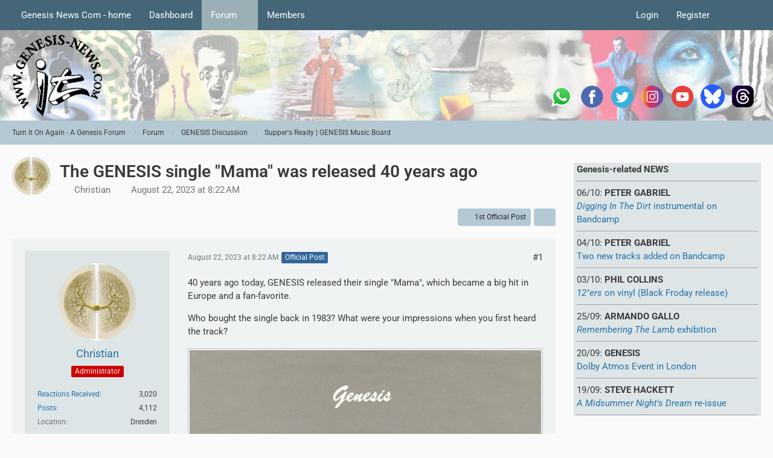

--- FILE ---
content_type: text/html; charset=UTF-8
request_url: https://www.genesis-news.com/forum/index.php?thread/2129-the-genesis-single-mama-was-released-40-years-ago/&postID=68179
body_size: 19148
content:









<!DOCTYPE html>
<html
	dir="ltr"
	lang="en"
	data-color-scheme="light"
>

<head>
	<meta charset="utf-8">
		
	<title>The GENESIS single &quot;Mama&quot; was released 40 years ago - Supper&#039;s Ready | GENESIS Music Board - Turn It On Again - A Genesis Forum</title>
	
	<meta name="viewport" content="width=device-width, initial-scale=1">
<meta name="format-detection" content="telephone=no">
<meta name="description" content="40 years ago today, GENESIS released their single &quot;Mama&quot;, which became a big hit in Europe and a fan-favorite.

Who bought the single back in 1983? What were your impressions when you first heard the track?">
<meta property="og:site_name" content="Turn It On Again - A Genesis Forum">
<meta property="og:title" content="The GENESIS single &quot;Mama&quot; was released 40 years ago - Turn It On Again - A Genesis Forum">
<meta property="og:url" content="https://www.genesis-news.com/forum/index.php?thread/2129-the-genesis-single-mama-was-released-40-years-ago/">
<meta property="og:type" content="article">
<meta property="og:description" content="40 years ago today, GENESIS released their single &quot;Mama&quot;, which became a big hit in Europe and a fan-favorite.

Who bought the single back in 1983? What were your impressions when you first heard the track?">
<meta property="og:image" content="https://www.genesis-news.com/forum/dashboard/index.php?attachment/4767-mama-7-uk-jpg/">
<meta property="og:image:width" content="1200">
<meta property="og:image:height" content="1194">
<meta name="keywords" content="genesis, Mama">

<!-- Stylesheets -->
<link rel="stylesheet" type="text/css" href="https://www.genesis-news.com/forum/dashboard/style/style-3.css?m=1768637580"><link rel="preload" href="https://www.genesis-news.com/forum/dashboard/font/families/Roboto/Roboto%5Bwdth%2Cwght%5D.woff2?v=1735894651" as="font" crossorigin>

<meta name="timezone" content="Europe/London">


<script data-cfasync="false">
	var WCF_PATH = 'https://www.genesis-news.com/forum/dashboard/';
	var WSC_API_URL = 'https://www.genesis-news.com/forum/dashboard/';
	var WSC_RPC_API_URL = 'https://www.genesis-news.com/forum/dashboard/index.php?api/rpc/';
	
	var LANGUAGE_ID = 1;
	var LANGUAGE_USE_INFORMAL_VARIANT = false;
	var TIME_NOW = 1768885235;
	var LAST_UPDATE_TIME = 1768637465;
	var ENABLE_DEBUG_MODE = false;
	var ENABLE_PRODUCTION_DEBUG_MODE = true;
	var ENABLE_DEVELOPER_TOOLS = false;
	var PAGE_TITLE = 'Turn It On Again - A Genesis Forum';
	
	var REACTION_TYPES = {"1":{"title":"Like","renderedIcon":"<img\n\tsrc=\"https:\/\/www.genesis-news.com\/forum\/dashboard\/images\/reaction\/1-1f44d@2x.png\"\n\talt=\"Like\"\n\tclass=\"reactionType\"\n\tdata-reaction-type-id=\"1\"\n>","iconPath":"https:\/\/www.genesis-news.com\/forum\/dashboard\/images\/reaction\/1-1f44d@2x.png","showOrder":1,"reactionTypeID":1,"isAssignable":1},"2":{"title":"Thanks","renderedIcon":"<img\n\tsrc=\"https:\/\/www.genesis-news.com\/forum\/dashboard\/images\/reaction\/thanks.svg\"\n\talt=\"Thanks\"\n\tclass=\"reactionType\"\n\tdata-reaction-type-id=\"2\"\n>","iconPath":"https:\/\/www.genesis-news.com\/forum\/dashboard\/images\/reaction\/thanks.svg","showOrder":2,"reactionTypeID":2,"isAssignable":1},"3":{"title":"Haha","renderedIcon":"<img\n\tsrc=\"https:\/\/www.genesis-news.com\/forum\/dashboard\/images\/reaction\/haha.svg\"\n\talt=\"Haha\"\n\tclass=\"reactionType\"\n\tdata-reaction-type-id=\"3\"\n>","iconPath":"https:\/\/www.genesis-news.com\/forum\/dashboard\/images\/reaction\/haha.svg","showOrder":3,"reactionTypeID":3,"isAssignable":1},"4":{"title":"Confused","renderedIcon":"<img\n\tsrc=\"https:\/\/www.genesis-news.com\/forum\/dashboard\/images\/reaction\/confused.svg\"\n\talt=\"Confused\"\n\tclass=\"reactionType\"\n\tdata-reaction-type-id=\"4\"\n>","iconPath":"https:\/\/www.genesis-news.com\/forum\/dashboard\/images\/reaction\/confused.svg","showOrder":4,"reactionTypeID":4,"isAssignable":1},"5":{"title":"Sad","renderedIcon":"<img\n\tsrc=\"https:\/\/www.genesis-news.com\/forum\/dashboard\/images\/reaction\/sad.svg\"\n\talt=\"Sad\"\n\tclass=\"reactionType\"\n\tdata-reaction-type-id=\"5\"\n>","iconPath":"https:\/\/www.genesis-news.com\/forum\/dashboard\/images\/reaction\/sad.svg","showOrder":5,"reactionTypeID":5,"isAssignable":1}};
	
	
	</script>

<script data-cfasync="false" src="https://www.genesis-news.com/forum/dashboard/js/WoltLabSuite/WebComponent.min.js?v=1768637465"></script>
<script data-cfasync="false" src="https://www.genesis-news.com/forum/dashboard/js/preload/en.preload.js?v=1768637465"></script>

<script data-cfasync="false" src="https://www.genesis-news.com/forum/dashboard/js/WoltLabSuite.Core.tiny.min.js?v=1768637465"></script>
<script data-cfasync="false">
requirejs.config({
	baseUrl: 'https://www.genesis-news.com/forum/dashboard/js',
	urlArgs: 't=1768637465'
	
});

window.addEventListener('pageshow', function(event) {
	if (event.persisted) {
		window.location.reload();
	}
});

</script>











<script data-cfasync="false" src="https://www.genesis-news.com/forum/dashboard/js/WoltLabSuite.Forum.tiny.min.js?v=1768637465"></script>


<noscript>
	<style>
		.jsOnly {
			display: none !important;
		}
		
		.noJsOnly {
			display: block !important;
		}
	</style>
</noscript>



	
	
	<script type="application/ld+json">
{
"@context": "http://schema.org",
"@type": "WebSite",
"url": "https:\/\/www.genesis-news.com\/forum\/dashboard\/",
"potentialAction": {
"@type": "SearchAction",
"target": "https:\/\/www.genesis-news.com\/forum\/dashboard\/index.php?search\/&q={search_term_string}",
"query-input": "required name=search_term_string"
}
}
</script>
<link rel="apple-touch-icon" sizes="180x180" href="https://www.genesis-news.com/forum/dashboard/images/style-3/apple-touch-icon.png">
<link rel="manifest" href="https://www.genesis-news.com/forum/dashboard/images/style-3/manifest-1.json">
<link rel="icon" type="image/png" sizes="48x48" href="https://www.genesis-news.com/forum/dashboard/images/style-3/favicon-48x48.png">
<meta name="msapplication-config" content="https://www.genesis-news.com/forum/dashboard/images/style-3/browserconfig.xml">
<meta name="theme-color" content="#d3dcde">
<script>
	{
		document.querySelector('meta[name="theme-color"]').content = window.getComputedStyle(document.documentElement).getPropertyValue("--wcfPageThemeColor");
	}
</script>

	
			<link rel="canonical" href="https://www.genesis-news.com/forum/index.php?thread/2129-the-genesis-single-mama-was-released-40-years-ago/">
		
						<link rel="next" href="https://www.genesis-news.com/forum/index.php?thread/2129-the-genesis-single-mama-was-released-40-years-ago/&amp;pageNo=2">
		
		</head>

<body id="tpl_wbb_thread"
	itemscope itemtype="http://schema.org/WebPage" itemid="https://www.genesis-news.com/forum/index.php?thread/2129-the-genesis-single-mama-was-released-40-years-ago/"	data-template="thread" data-application="wbb" data-page-id="49" data-page-identifier="com.woltlab.wbb.Thread"	data-board-id="7" data-thread-id="2129"	class="">

<span id="top"></span>

<div id="pageContainer" class="pageContainer">
	
	
	<div id="pageHeaderContainer" class="pageHeaderContainer">
	<header id="pageHeader" class="pageHeader">
		<div id="pageHeaderPanel" class="pageHeaderPanel">
			<div class="layoutBoundary">
				<div class="box mainMenu" data-box-identifier="com.woltlab.wcf.MainMenu">
			
		
	<div class="boxContent">
		<nav aria-label="Main Menu">
	<ol class="boxMenu">
		
		
					<li class="" data-identifier="com.woltlab.wcf.ArticleList">
				<a href="https://www.genesis-news.com" class="boxMenuLink">
					<span class="boxMenuLinkTitle">Genesis News Com - home</span>
														</a>
				
				</li>				
									<li class="" data-identifier="com.woltlab.wcf.Dashboard">
				<a href="https://www.genesis-news.com/forum/dashboard/" class="boxMenuLink">
					<span class="boxMenuLinkTitle">Dashboard</span>
														</a>
				
				</li>				
									<li class="active boxMenuHasChildren" data-identifier="com.woltlab.wbb.BoardList">
				<a href="https://www.genesis-news.com/forum/" class="boxMenuLink" aria-current="page">
					<span class="boxMenuLinkTitle">Forum</span>
																<fa-icon size="16" name="caret-down" solid></fa-icon>
									</a>
				
				<ol class="boxMenuDepth1">				
									<li class="" data-identifier="com.woltlab.wbb.UnresolvedThreadList">
				<a href="https://www.genesis-news.com/forum/index.php?unresolved-thread-list/" class="boxMenuLink">
					<span class="boxMenuLinkTitle">Unresolved Threads</span>
														</a>
				
				</li>				
									</ol></li>									<li class=" boxMenuHasChildren" data-identifier="com.woltlab.wcf.MembersList">
				<a href="https://www.genesis-news.com/forum/dashboard/index.php?members-list/" class="boxMenuLink">
					<span class="boxMenuLinkTitle">Members</span>
																<fa-icon size="16" name="caret-down" solid></fa-icon>
									</a>
				
				<ol class="boxMenuDepth1">				
									<li class="" data-identifier="com.woltlab.wcf.RecentActivityList">
				<a href="https://www.genesis-news.com/forum/dashboard/index.php?recent-activity-list/" class="boxMenuLink">
					<span class="boxMenuLinkTitle">Recent Activities</span>
														</a>
				
				</li>				
									<li class="" data-identifier="com.woltlab.wcf.UsersOnlineList">
				<a href="https://www.genesis-news.com/forum/dashboard/index.php?users-online-list/" class="boxMenuLink">
					<span class="boxMenuLinkTitle">Users Online</span>
														</a>
				
				</li>				
									<li class="" data-identifier="com.woltlab.wcf.Team">
				<a href="https://www.genesis-news.com/forum/dashboard/index.php?team/" class="boxMenuLink">
					<span class="boxMenuLinkTitle">Team</span>
														</a>
				
				</li>				
									<li class="" data-identifier="com.woltlab.wcf.UserSearch">
				<a href="https://www.genesis-news.com/forum/dashboard/index.php?user-search/" class="boxMenuLink">
					<span class="boxMenuLinkTitle">Search Members</span>
														</a>
				
				</li>				
									</ol></li>								
		
	</ol>
</nav>	</div>
</div><button type="button" class="pageHeaderMenuMobile" aria-expanded="false" aria-label="Menu">
	<span class="pageHeaderMenuMobileInactive">
		<fa-icon size="32" name="bars"></fa-icon>
	</span>
	<span class="pageHeaderMenuMobileActive">
		<fa-icon size="32" name="xmark"></fa-icon>
	</span>
</button>
				
				<nav id="topMenu" class="userPanel">
	<ul class="userPanelItems">
								<li id="userLogin">
				<a
					class="loginLink"
					href="https://www.genesis-news.com/forum/dashboard/index.php?login/&amp;url=https%3A%2F%2Fwww.genesis-news.com%2Fforum%2Findex.php%3Fthread%2F2129-the-genesis-single-mama-was-released-40-years-ago%2F%26postID%3D68179"
					rel="nofollow"
				>Login</a>
			</li>
							<li id="userRegistration">
					<a
						class="registrationLink"
						href="https://www.genesis-news.com/forum/dashboard/index.php?register/"
						rel="nofollow"
					>Register</a>
				</li>
							
								
							
		<!-- page search -->
		<li>
			<a href="https://www.genesis-news.com/forum/dashboard/index.php?search/" id="userPanelSearchButton" class="jsTooltip" title="Search"><fa-icon size="32" name="magnifying-glass"></fa-icon> <span>Search</span></a>
		</li>
	</ul>
</nav>
	<a
		href="https://www.genesis-news.com/forum/dashboard/index.php?login/&amp;url=https%3A%2F%2Fwww.genesis-news.com%2Fforum%2Findex.php%3Fthread%2F2129-the-genesis-single-mama-was-released-40-years-ago%2F%26postID%3D68179"
		class="userPanelLoginLink jsTooltip"
		title="Login"
		rel="nofollow"
	>
		<fa-icon size="32" name="arrow-right-to-bracket"></fa-icon>
	</a>
			</div>
		</div>
		
		<div id="pageHeaderFacade" class="pageHeaderFacade">
			<div class="layoutBoundary">
				<div id="pageHeaderLogo" class="pageHeaderLogo">
	<div class="wcfAdLocation wcfAdLocationLogo"><div><table style="border-collapse:collapse;width:280;" height="220px">
  <tbody>
    <tr>
      <td width="50"> <a target="_blank" href="https://whatsapp.com/channel/0029Va8RVMm2ZjCr6T2Ve11A">
          <img src="https://www.genesis-news.com/media/news/logo_whatsapp_74px.png" alt="WhatsApp" width="40" border="0" align="middle" /></a></td>
  <td width="50"> <a target="_blank" href="https://www.facebook.com/Genesis.News">
          <img src="https://www.genesis-fanclub.de/media/news/partner/logo_facebook_74px.png" alt="Facebook" width="40" border="0" align="middle" /></a></td>
      <td width="50"> <a target="_blank" href="https://twitter.com/genesis_news">
          <img src="https://www.genesis-fanclub.de/media/news/partner/logo_twitter_74px.png" alt="Twitter" width="40" border="0" align="middle" /></a></td>
      <td width="50"> <a target="_blank" href="https://www.instagram.com/genesis_news_com/">
          <img src="https://www.genesis-fanclub.de/media/news/partner/logo_instagram_74px.png" alt="Instagram" width="40" border="0" align="middle" /></a></td>
      <td width="50"> <a target="_blank" href="https://www.youtube.com/channel/UCAIKvqKx290qkpPrLmEBGeg">
          <img src="https://www.genesis-fanclub.de/media/news/partner/logo_youtube_74px.png" alt="YouTube" width="40" border="0" align="middle" /></a></td>
<td width="50"> <a target="_blank" href="https://bsky.app/profile/genesisnews.bsky.social">
          <img src="https://www.genesis-news.com/media/news/bluesky74.png" alt="BlueSKy" width="40" border="0" align="middle" /></a></td>
<td width="50"> <a target="_blank" href="https://www.threads.net/@genesis_news_com">
          <img src="https://www.genesis-news.com/media/news/threads.png" alt="Threads" width="40" border="0" align="middle" /></a></td>
    </tr>
  </tbody>
</table></div></div>	
	<a href="https://www.genesis-news.com/forum/" aria-label="Turn It On Again - A Genesis Forum">
		<img src="https://www.genesis-news.com/forum/dashboard/images/styleLogo-d743cca5c430e446eb1ee051e50707c44db38ccf.png" alt="" class="pageHeaderLogoLarge" height="150" width="150" loading="eager">
		<img src="https://www.genesis-news.com/forum/dashboard/images/styleLogo-mobile-d743cca5c430e446eb1ee051e50707c44db38ccf.png" alt="" class="pageHeaderLogoSmall" loading="eager">
		
		
	</a>
</div>
				
					

					
		
			
	
<button type="button" id="pageHeaderSearchMobile" class="pageHeaderSearchMobile" aria-expanded="false" aria-label="Search">
	<fa-icon size="32" name="magnifying-glass"></fa-icon>
</button>

<div id="pageHeaderSearch" class="pageHeaderSearch">
	<form method="post" action="https://www.genesis-news.com/forum/dashboard/index.php?search/">
		<div id="pageHeaderSearchInputContainer" class="pageHeaderSearchInputContainer">
			<div class="pageHeaderSearchType dropdown">
				<a href="#" class="button dropdownToggle" id="pageHeaderSearchTypeSelect">
					<span class="pageHeaderSearchTypeLabel">This Thread</span>
					<fa-icon size="16" name="caret-down" solid></fa-icon>
				</a>
				<ul class="dropdownMenu">
					<li><a href="#" data-extended-link="https://www.genesis-news.com/forum/dashboard/index.php?search/&amp;extended=1" data-object-type="everywhere">Everywhere</a></li>
					<li class="dropdownDivider"></li>
					
											<li><a href="#" data-extended-link="https://www.genesis-news.com/forum/dashboard/index.php?search/&amp;extended=1&amp;type=com.woltlab.wbb.post" data-object-type="com.woltlab.wbb.post" data-parameters='{ "threadID": 2129 }'>This Thread</a></li>		<li><a href="#" data-extended-link="https://www.genesis-news.com/forum/dashboard/index.php?search/&amp;extended=1&amp;type=com.woltlab.wbb.post" data-object-type="com.woltlab.wbb.post" data-parameters='{ "boardID": 7 }'>This Forum</a></li>
						
						<li class="dropdownDivider"></li>
					
					
																													<li><a href="#" data-extended-link="https://www.genesis-news.com/forum/dashboard/index.php?search/&amp;type=com.woltlab.wcf.page&amp;extended=1" data-object-type="com.woltlab.wcf.page">Pages</a></li>
																																			<li><a href="#" data-extended-link="https://www.genesis-news.com/forum/dashboard/index.php?search/&amp;type=com.woltlab.wbb.post&amp;extended=1" data-object-type="com.woltlab.wbb.post">Forum</a></li>
																
					<li class="dropdownDivider"></li>
					<li><a class="pageHeaderSearchExtendedLink" href="https://www.genesis-news.com/forum/dashboard/index.php?search/&amp;extended=1">More Options</a></li>
				</ul>
			</div>
			
			<input type="search" name="q" id="pageHeaderSearchInput" class="pageHeaderSearchInput" placeholder="Search …" autocomplete="off" value="">
			
			<button type="submit" class="pageHeaderSearchInputButton button" title="Search">
				<fa-icon size="16" name="magnifying-glass"></fa-icon>
			</button>
			
			<div id="pageHeaderSearchParameters"></div>
			
					</div>
	</form>
</div>

	
			</div>
		</div>
	</header>
	
	
</div>
	
	
	
	
	
	<div class="pageNavigation">
	<div class="layoutBoundary">
			<nav class="breadcrumbs" aria-label="Breadcrumb">
		<ol class="breadcrumbs__list" itemprop="breadcrumb" itemscope itemtype="http://schema.org/BreadcrumbList">
			<li class="breadcrumbs__item" title="Turn It On Again - A Genesis Forum" itemprop="itemListElement" itemscope itemtype="http://schema.org/ListItem">
							<a class="breadcrumbs__link" href="https://www.genesis-news.com/forum/dashboard/" itemprop="item">
																<span class="breadcrumbs__title" itemprop="name">Turn It On Again - A Genesis Forum</span>
							</a>
															<meta itemprop="position" content="1">
																					</li>
														
											<li class="breadcrumbs__item" title="Forum" itemprop="itemListElement" itemscope itemtype="http://schema.org/ListItem">
							<a class="breadcrumbs__link" href="https://www.genesis-news.com/forum/" itemprop="item">
																<span class="breadcrumbs__title" itemprop="name">Forum</span>
							</a>
															<meta itemprop="position" content="2">
																					</li>
														
											<li class="breadcrumbs__item" title="GENESIS Discussion" itemprop="itemListElement" itemscope itemtype="http://schema.org/ListItem">
							<a class="breadcrumbs__link" href="https://www.genesis-news.com/forum/index.php?board/5-genesis-discussion/" itemprop="item">
																<span class="breadcrumbs__title" itemprop="name">GENESIS Discussion</span>
							</a>
															<meta itemprop="position" content="3">
																					</li>
														
											<li class="breadcrumbs__item" title="Supper&#039;s Ready | GENESIS Music Board" itemprop="itemListElement" itemscope itemtype="http://schema.org/ListItem">
							<a class="breadcrumbs__link" href="https://www.genesis-news.com/forum/index.php?board/7-supper-s-ready-genesis-music-board/" itemprop="item">
																	<span class="breadcrumbs__parent_indicator">
										<fa-icon size="16" name="arrow-left-long"></fa-icon>
									</span>
																<span class="breadcrumbs__title" itemprop="name">Supper&#039;s Ready | GENESIS Music Board</span>
							</a>
															<meta itemprop="position" content="4">
																					</li>
		</ol>
	</nav>
	</div>
</div>
	
	
	
	<section id="main" class="main" role="main" 	itemprop="mainEntity" itemscope itemtype="http://schema.org/DiscussionForumPosting"
	itemid="https://www.genesis-news.com/forum/index.php?thread/2129-the-genesis-single-mama-was-released-40-years-ago/#post68074"
>
		<div class="layoutBoundary">
			

						
			<div id="content" class="content content--sidebar-right">
								
																<header class="contentHeader messageGroupContentHeader wbbThread" data-thread-id="2129" data-is-closed="0" data-is-deleted="0" data-is-disabled="0" data-is-sticky="0" data-is-announcement="0" data-is-link="0">
		<div class="contentHeaderIcon">
			<img src="https://www.genesis-news.com/forum/dashboard/images/avatars/e9/602-e99800d81ef22284478eeef150898db08cb1d1ac.webp" width="64" height="64" alt="" class="userAvatarImage" loading="lazy">
															
		</div>

		<div class="contentHeaderTitle">
			<h1 class="contentTitle" itemprop="name headline">The GENESIS single &quot;Mama&quot; was released 40 years ago</h1>
			<ul class="inlineList contentHeaderMetaData">
				

				

									<li>
						<fa-icon size="16" name="user"></fa-icon>
						<a href="https://www.genesis-news.com/forum/dashboard/index.php?user/1-christian/" data-object-id="1" class="userLink">Christian</a>					</li>
				
				<li>
					<fa-icon size="16" name="clock"></fa-icon>
					<a href="https://www.genesis-news.com/forum/index.php?thread/2129-the-genesis-single-mama-was-released-40-years-ago/"><woltlab-core-date-time date="2023-08-22T07:22:26+00:00">August 22, 2023 at 8:22 AM</woltlab-core-date-time></a>
				</li>

				
				
				
			</ul>

			<meta itemprop="url" content="https://www.genesis-news.com/forum/index.php?thread/2129-the-genesis-single-mama-was-released-40-years-ago/">
			<meta itemprop="commentCount" content="23">
					</div>

		
	</header>
													
				
				
				
				
				

				




	<div class="contentInteraction">
					<div class="contentInteractionPagination paginationTop">
				<woltlab-core-pagination page="1" count="2" url="https://www.genesis-news.com/forum/index.php?thread/2129-the-genesis-single-mama-was-released-40-years-ago/"></woltlab-core-pagination>			</div>
		
					<div class="contentInteractionButtonContainer">
									<div class="contentInteractionButtons">
						<a href="https://www.genesis-news.com/forum/index.php?thread/2129-the-genesis-single-mama-was-released-40-years-ago/&amp;postID=68074#post68074" class="contentInteractionButton button small"><fa-icon size="16" name="arrow-right"></fa-icon> <span>1st Official Post</span></a>					</div>
				
									 <div class="contentInteractionShareButton">
						<button type="button" class="button small wsShareButton jsTooltip" title="Share" data-link="https://www.genesis-news.com/forum/index.php?thread/2129-the-genesis-single-mama-was-released-40-years-ago/" data-link-title="The GENESIS single &quot;Mama&quot; was released 40 years ago" data-bbcode="[thread]2129[/thread]">
		<fa-icon size="16" name="share-nodes"></fa-icon>
	</button>					</div>
				
							</div>
			</div>


	<div class="section">
		<ul
			class="wbbThreadPostList messageList jsClipboardContainer"
			data-is-last-page="false"
			data-last-post-time="1693514429"
			data-page-no="1"
			data-type="com.woltlab.wbb.post"
		>
							
	


			
		
		
		
	
	
			<li
			id="post68074"
			class="
				anchorFixedHeader
				messageGroupStarter								wbbPostOfficial			"
		>
			<article class="wbbPost message messageSidebarOrientationLeft jsClipboardObject jsMessage userOnlineGroupMarking4"
				data-post-id="68074" data-can-edit="0" data-can-edit-inline="0"
				data-is-closed="0" data-is-deleted="0" data-is-disabled="0"
								data-object-id="68074" data-object-type="com.woltlab.wbb.likeablePost" data-user-id="1"											>
				<meta itemprop="datePublished" content="2023-08-22T08:22:26+01:00">
													 
	
<aside role="presentation" class="messageSidebar member" itemprop="author" itemscope itemtype="http://schema.org/Person">
	<div class="messageAuthor">
		
		
								
							<div class="userAvatar">
					<a href="https://www.genesis-news.com/forum/dashboard/index.php?user/1-christian/" aria-hidden="true" tabindex="-1"><img src="https://www.genesis-news.com/forum/dashboard/images/avatars/e9/602-e99800d81ef22284478eeef150898db08cb1d1ac.webp" width="128" height="128" alt="" class="userAvatarImage" loading="lazy"></a>					
									</div>
						
			<div class="messageAuthorContainer">
				<a href="https://www.genesis-news.com/forum/dashboard/index.php?user/1-christian/" class="username userLink" data-object-id="1" itemprop="url">
					<span itemprop="name">Christian</span>
				</a>
														
					
							</div>
			
												<div class="userTitle">
						<span class="badge userTitleBadge red">Administrator</span>
					</div>
				
				
							
						</div>
	
			
		
									<div class="userCredits">
					<dl class="plain dataList">
						<dt><a href="https://www.genesis-news.com/forum/dashboard/index.php?user/1-christian/#likes" class="jsTooltip" title="Reactions Received by Christian">Reactions Received</a></dt>
								<dd>3,020</dd>
														
														
														
														
								<dt><a href="https://www.genesis-news.com/forum/index.php?user-post-list/1-christian/" title="Posts by Christian" class="jsTooltip">Posts</a></dt>
	<dd>4,112</dd>
							
																																																															<dt>Location</dt>
											<dd>Dresden</dd>
					</dl>
				</div>
			
				
		
	</aside>
				
				<div class="messageContent">
					<header class="messageHeader">
						<div class="messageHeaderBox">
							<ul class="messageHeaderMetaData">
								<li><a href="https://www.genesis-news.com/forum/index.php?thread/2129-the-genesis-single-mama-was-released-40-years-ago/&amp;postID=68074#post68074" rel="nofollow" class="permalink messagePublicationTime"><woltlab-core-date-time date="2023-08-22T07:22:26+00:00">August 22, 2023 at 8:22 AM</woltlab-core-date-time></a></li>
								
								
							</ul>
							
							<ul class="messageStatus">
																																								<li><span class="badge label blue jsIconOfficial">Official Post</span></li>								
								
							</ul>
						</div>
						
						<ul class="messageQuickOptions">
															
														
															<li>
									<a href="https://www.genesis-news.com/forum/index.php?thread/2129-the-genesis-single-mama-was-released-40-years-ago/&amp;postID=68074#post68074" rel="nofollow" class="jsTooltip wsShareButton" title="Share" data-link-title="The GENESIS single &quot;Mama&quot; was released 40 years ago">#1</a>
								</li>
														
														
							
						</ul>
						
						
					</header>
					
					<div class="messageBody">
												
												
						
						
						<div class="messageText" itemprop="text">
																													
							<p>40 years ago today, GENESIS released their single "Mama", which became a big hit in Europe and a fan-favorite.</p><p>Who bought the single back in 1983? What were your impressions when you first heard the track?</p><p><a href="https://www.genesis-news.com/forum/dashboard/index.php?attachment/4767-mama-7-uk-jpg/" title="Mama-7&#039;-UK.jpg" class="embeddedAttachmentLink jsImageViewer " style="width: auto">
    <img src="https://www.genesis-news.com/forum/dashboard/index.php?attachment/4767-mama-7-uk-jpg/" width="1200" height="1194" alt="" loading="lazy">
    <span class="embeddedAttachmentLinkEnlarge">
        <fa-icon size="24" name="magnifying-glass"></fa-icon>
    </span>
</a></p>						</div>
						
						
					</div>
					
					<footer class="messageFooter">
												
													<div class="messageSignature">
								<div><p>cheers</p><p>Christian</p><p>------------------------------------------------------------------------------</p><p>Follow us on <a href="https://www.facebook.com/genesis.news" class="externalURL" target="_blank" rel="nofollow noopener ugc">Facebook</a> | <a href="https://X.com/genesis_news" class="externalURL" target="_blank" rel="nofollow noopener ugc">X</a> | <a href="https://www.instagram.com/genesis_news_com/" class="externalURL" target="_blank" rel="nofollow noopener ugc">Instagram</a> | <a href="https://www.threads.net/@genesis_news_com" class="externalURL" target="_blank" rel="nofollow noopener ugc">Threads</a> | <a href="https://bsky.app/profile/genesisnews.bsky.social" class="externalURL" target="_blank" rel="nofollow noopener ugc">BlueSky</a> | <a href="https://whatsapp.com/channel/0029Va8RVMm2ZjCr6T2Ve11A" class="externalURL" target="_blank" rel="nofollow noopener ugc">WhatsApp</a></p><p>Deutsch? Check our <a href="https://www.genesis-fanclub.de" class="externalURL" target="_blank" rel="nofollow noopener ugc">German Website</a></p></div>
							</div>
												
						
						
						<div class="messageFooterNotes">
														
														
														
														
							
						</div>
						
						<div class="messageFooterGroup">
							
																				
	<woltlab-core-reaction-summary
		data="[[1,2]]"
		object-type="com.woltlab.wbb.likeablePost"
		object-id="68074"
		selected-reaction="0"
	></woltlab-core-reaction-summary>
							
							<ul class="messageFooterButtonsExtra buttonList smallButtons jsMobileNavigationExtra">
																																																																		
							</ul>
							
							<ul class="messageFooterButtons buttonList smallButtons jsMobileNavigation">
																																								
							</ul>
						</div>

						
					</footer>
				</div>
			</article>
		</li>
		
	
	
						
				
		
							
		
		
		
	
	
			<li
			id="post68076"
			class="
				anchorFixedHeader
															"
		>
			<article class="wbbPost message messageSidebarOrientationLeft jsClipboardObject jsMessage userOnlineGroupMarking3"
				data-post-id="68076" data-can-edit="0" data-can-edit-inline="0"
				data-is-closed="0" data-is-deleted="0" data-is-disabled="0"
								data-object-id="68076" data-object-type="com.woltlab.wbb.likeablePost" data-user-id="633"													itemprop="comment"
					itemscope itemtype="http://schema.org/Comment"
					itemid="https://www.genesis-news.com/forum/index.php?thread/2129-the-genesis-single-mama-was-released-40-years-ago/&amp;postID=68076#post68076"
							>
				<meta itemprop="datePublished" content="2023-08-22T09:34:05+01:00">
													<meta itemprop="url" content="https://www.genesis-news.com/forum/index.php?thread/2129-the-genesis-single-mama-was-released-40-years-ago/&amp;postID=68076#post68076">
								
<aside role="presentation" class="messageSidebar member" itemprop="author" itemscope itemtype="http://schema.org/Person">
	<div class="messageAuthor">
		
		
								
							<div class="userAvatar">
					<a href="https://www.genesis-news.com/forum/dashboard/index.php?user/633-mozo/" aria-hidden="true" tabindex="-1"><img src="https://www.genesis-news.com/forum/dashboard/images/avatars/ea/288-ea500e286365c05fac49bb2c96ae49bef537a9f9.webp" width="128" height="128" alt="" class="userAvatarImage" loading="lazy"></a>					
									</div>
						
			<div class="messageAuthorContainer">
				<a href="https://www.genesis-news.com/forum/dashboard/index.php?user/633-mozo/" class="username userLink" data-object-id="633" itemprop="url">
					<span itemprop="name">Mozo</span>
				</a>
														
					
							</div>
			
												<div class="userTitle">
						<span class="badge userTitleBadge green">Squonk</span>
					</div>
				
				
							
						</div>
	
			
		
									<div class="userCredits">
					<dl class="plain dataList">
						<dt><a href="https://www.genesis-news.com/forum/dashboard/index.php?user/633-mozo/#likes" class="jsTooltip" title="Reactions Received by Mozo">Reactions Received</a></dt>
								<dd>211</dd>
														
														
														
														
								<dt><a href="https://www.genesis-news.com/forum/index.php?user-post-list/633-mozo/" title="Posts by Mozo" class="jsTooltip">Posts</a></dt>
	<dd>366</dd>
					</dl>
				</div>
			
				
		
	</aside>
				
				<div class="messageContent">
					<header class="messageHeader">
						<div class="messageHeaderBox">
							<ul class="messageHeaderMetaData">
								<li><a href="https://www.genesis-news.com/forum/index.php?thread/2129-the-genesis-single-mama-was-released-40-years-ago/&amp;postID=68076#post68076" rel="nofollow" class="permalink messagePublicationTime"><woltlab-core-date-time date="2023-08-22T08:34:05+00:00">August 22, 2023 at 9:34 AM</woltlab-core-date-time></a></li>
								
								
							</ul>
							
							<ul class="messageStatus">
																																																
								
							</ul>
						</div>
						
						<ul class="messageQuickOptions">
															
														
															<li>
									<a href="https://www.genesis-news.com/forum/index.php?thread/2129-the-genesis-single-mama-was-released-40-years-ago/&amp;postID=68076#post68076" rel="nofollow" class="jsTooltip wsShareButton" title="Share" data-link-title="The GENESIS single &quot;Mama&quot; was released 40 years ago">#2</a>
								</li>
														
														
							
						</ul>
						
						
					</header>
					
					<div class="messageBody">
												
												
						
						
						<div class="messageText" itemprop="text">
														
							<p>I bought the 12 inch at the time.  I was very excited by it, and very optimistic about the future release.</p><p>I thought it sounded amazing, and of course it still does.  Perhaps I've just heard it too many times.</p><p>I had a friend at the time who liked alternative music and hated Genesis.  Even he thought this was a great track.</p><p>Unfortunately as far as I'm concerned, it was a false dawn, as the album is comfortably the band's worst ever release (apart from FGTR).  It felt (feels) like a missed opportunity to me.</p><p>They did alright out of it though, so maybe I'm talking nonsense!</p>						</div>
						
						
					</div>
					
					<footer class="messageFooter">
												
												
						
						
						<div class="messageFooterNotes">
														
														
														
														
							
						</div>
						
						<div class="messageFooterGroup">
							
																	
	<woltlab-core-reaction-summary
		data="[]"
		object-type="com.woltlab.wbb.likeablePost"
		object-id="68076"
		selected-reaction="0"
	></woltlab-core-reaction-summary>
							
							<ul class="messageFooterButtonsExtra buttonList smallButtons jsMobileNavigationExtra">
																																								
							</ul>
							
							<ul class="messageFooterButtons buttonList smallButtons jsMobileNavigation">
																																								
							</ul>
						</div>

						
					</footer>
				</div>
			</article>
		</li>
		
	
	
										
						
						
						
							
		
							
		
		
		
	
	
			<li
			id="post68081"
			class="
				anchorFixedHeader
															"
		>
			<article class="wbbPost message messageSidebarOrientationLeft jsClipboardObject jsMessage userOnlineGroupMarking3"
				data-post-id="68081" data-can-edit="0" data-can-edit-inline="0"
				data-is-closed="0" data-is-deleted="0" data-is-disabled="0"
								data-object-id="68081" data-object-type="com.woltlab.wbb.likeablePost" data-user-id="301"													itemprop="comment"
					itemscope itemtype="http://schema.org/Comment"
					itemid="https://www.genesis-news.com/forum/index.php?thread/2129-the-genesis-single-mama-was-released-40-years-ago/&amp;postID=68081#post68081"
							>
				<meta itemprop="datePublished" content="2023-08-22T09:59:09+01:00">
													<meta itemprop="url" content="https://www.genesis-news.com/forum/index.php?thread/2129-the-genesis-single-mama-was-released-40-years-ago/&amp;postID=68081#post68081">
								
<aside role="presentation" class="messageSidebar member" itemprop="author" itemscope itemtype="http://schema.org/Person">
	<div class="messageAuthor">
		
		
								
							<div class="userAvatar">
					<a href="https://www.genesis-news.com/forum/dashboard/index.php?user/301-thelawnmower/" aria-hidden="true" tabindex="-1"><img src="https://www.genesis-news.com/forum/dashboard/images/avatars/2b/509-2bba738527f0b8f76b8bf0a7a705a6ce596cb2d1.webp" width="128" height="128" alt="" class="userAvatarImage" loading="lazy"></a>					
									</div>
						
			<div class="messageAuthorContainer">
				<a href="https://www.genesis-news.com/forum/dashboard/index.php?user/301-thelawnmower/" class="username userLink" data-object-id="301" itemprop="url">
					<span itemprop="name">Thelawnmower</span>
				</a>
														
					
							</div>
			
												<div class="userTitle">
						<span class="badge userTitleBadge blue">Giant Hogweed</span>
					</div>
				
				
							
						</div>
	
			
		
									<div class="userCredits">
					<dl class="plain dataList">
						<dt><a href="https://www.genesis-news.com/forum/dashboard/index.php?user/301-thelawnmower/#likes" class="jsTooltip" title="Reactions Received by Thelawnmower">Reactions Received</a></dt>
								<dd>446</dd>
														
														
														
														
								<dt><a href="https://www.genesis-news.com/forum/index.php?user-post-list/301-thelawnmower/" title="Posts by Thelawnmower" class="jsTooltip">Posts</a></dt>
	<dd>764</dd>
							
																																																															<dt>Location</dt>
											<dd>Lancashire </dd>
					</dl>
				</div>
			
				
		
	</aside>
				
				<div class="messageContent">
					<header class="messageHeader">
						<div class="messageHeaderBox">
							<ul class="messageHeaderMetaData">
								<li><a href="https://www.genesis-news.com/forum/index.php?thread/2129-the-genesis-single-mama-was-released-40-years-ago/&amp;postID=68081#post68081" rel="nofollow" class="permalink messagePublicationTime"><woltlab-core-date-time date="2023-08-22T08:59:09+00:00">August 22, 2023 at 9:59 AM</woltlab-core-date-time></a></li>
								
								
							</ul>
							
							<ul class="messageStatus">
																																																
								
							</ul>
						</div>
						
						<ul class="messageQuickOptions">
															
														
															<li>
									<a href="https://www.genesis-news.com/forum/index.php?thread/2129-the-genesis-single-mama-was-released-40-years-ago/&amp;postID=68081#post68081" rel="nofollow" class="jsTooltip wsShareButton" title="Share" data-link-title="The GENESIS single &quot;Mama&quot; was released 40 years ago">#3</a>
								</li>
														
														
							
						</ul>
						
						
					</header>
					
					<div class="messageBody">
												
												
						
						
						<div class="messageText" itemprop="text">
														
							<p>One of the very best from any era, everybody performing superbly. A tour de force live as well with one of my favourite live endings with whatever chord that is Tony holds down a perfect finale. No wonder it did for Phil’s voice.</p><p>Any band would be proud of this one</p>						</div>
						
						
					</div>
					
					<footer class="messageFooter">
												
												
						
						
						<div class="messageFooterNotes">
														
														
														
														
							
						</div>
						
						<div class="messageFooterGroup">
							
																	
	<woltlab-core-reaction-summary
		data="[]"
		object-type="com.woltlab.wbb.likeablePost"
		object-id="68081"
		selected-reaction="0"
	></woltlab-core-reaction-summary>
							
							<ul class="messageFooterButtonsExtra buttonList smallButtons jsMobileNavigationExtra">
																																								
							</ul>
							
							<ul class="messageFooterButtons buttonList smallButtons jsMobileNavigation">
																																								
							</ul>
						</div>

						
					</footer>
				</div>
			</article>
		</li>
		
	
	
									
							
						
						
							
		
							
		
		
		
	
	
			<li
			id="post68082"
			class="
				anchorFixedHeader
															"
		>
			<article class="wbbPost message messageSidebarOrientationLeft jsClipboardObject jsMessage userOnlineGroupMarking3"
				data-post-id="68082" data-can-edit="0" data-can-edit-inline="0"
				data-is-closed="0" data-is-deleted="0" data-is-disabled="0"
								data-object-id="68082" data-object-type="com.woltlab.wbb.likeablePost" data-user-id="301"													itemprop="comment"
					itemscope itemtype="http://schema.org/Comment"
					itemid="https://www.genesis-news.com/forum/index.php?thread/2129-the-genesis-single-mama-was-released-40-years-ago/&amp;postID=68082#post68082"
							>
				<meta itemprop="datePublished" content="2023-08-22T09:59:47+01:00">
													<meta itemprop="url" content="https://www.genesis-news.com/forum/index.php?thread/2129-the-genesis-single-mama-was-released-40-years-ago/&amp;postID=68082#post68082">
								
<aside role="presentation" class="messageSidebar member" itemprop="author" itemscope itemtype="http://schema.org/Person">
	<div class="messageAuthor">
		
		
								
							<div class="userAvatar">
					<a href="https://www.genesis-news.com/forum/dashboard/index.php?user/301-thelawnmower/" aria-hidden="true" tabindex="-1"><img src="https://www.genesis-news.com/forum/dashboard/images/avatars/2b/509-2bba738527f0b8f76b8bf0a7a705a6ce596cb2d1.webp" width="128" height="128" alt="" class="userAvatarImage" loading="lazy"></a>					
									</div>
						
			<div class="messageAuthorContainer">
				<a href="https://www.genesis-news.com/forum/dashboard/index.php?user/301-thelawnmower/" class="username userLink" data-object-id="301" itemprop="url">
					<span itemprop="name">Thelawnmower</span>
				</a>
														
					
							</div>
			
												<div class="userTitle">
						<span class="badge userTitleBadge blue">Giant Hogweed</span>
					</div>
				
				
							
						</div>
	
			
		
									<div class="userCredits">
					<dl class="plain dataList">
						<dt><a href="https://www.genesis-news.com/forum/dashboard/index.php?user/301-thelawnmower/#likes" class="jsTooltip" title="Reactions Received by Thelawnmower">Reactions Received</a></dt>
								<dd>446</dd>
														
														
														
														
								<dt><a href="https://www.genesis-news.com/forum/index.php?user-post-list/301-thelawnmower/" title="Posts by Thelawnmower" class="jsTooltip">Posts</a></dt>
	<dd>764</dd>
							
																																																															<dt>Location</dt>
											<dd>Lancashire </dd>
					</dl>
				</div>
			
				
		
	</aside>
				
				<div class="messageContent">
					<header class="messageHeader">
						<div class="messageHeaderBox">
							<ul class="messageHeaderMetaData">
								<li><a href="https://www.genesis-news.com/forum/index.php?thread/2129-the-genesis-single-mama-was-released-40-years-ago/&amp;postID=68082#post68082" rel="nofollow" class="permalink messagePublicationTime"><woltlab-core-date-time date="2023-08-22T08:59:47+00:00">August 22, 2023 at 9:59 AM</woltlab-core-date-time></a></li>
								
								
							</ul>
							
							<ul class="messageStatus">
																																																
								
							</ul>
						</div>
						
						<ul class="messageQuickOptions">
															
														
															<li>
									<a href="https://www.genesis-news.com/forum/index.php?thread/2129-the-genesis-single-mama-was-released-40-years-ago/&amp;postID=68082#post68082" rel="nofollow" class="jsTooltip wsShareButton" title="Share" data-link-title="The GENESIS single &quot;Mama&quot; was released 40 years ago">#4</a>
								</li>
														
														
							
						</ul>
						
						
					</header>
					
					<div class="messageBody">
												
												
						
						
						<div class="messageText" itemprop="text">
														
							<p>… should have said any band would be proud but it really could only be Genesis</p>						</div>
						
						
					</div>
					
					<footer class="messageFooter">
												
												
						
						
						<div class="messageFooterNotes">
														
														
														
														
							
						</div>
						
						<div class="messageFooterGroup">
							
																	
	<woltlab-core-reaction-summary
		data="[]"
		object-type="com.woltlab.wbb.likeablePost"
		object-id="68082"
		selected-reaction="0"
	></woltlab-core-reaction-summary>
							
							<ul class="messageFooterButtonsExtra buttonList smallButtons jsMobileNavigationExtra">
																																								
							</ul>
							
							<ul class="messageFooterButtons buttonList smallButtons jsMobileNavigation">
																																								
							</ul>
						</div>

						
					</footer>
				</div>
			</article>
		</li>
		
	
	
										
						
						
						
							
		
							
		
		
		
	
	
			<li
			id="post68084"
			class="
				anchorFixedHeader
															"
		>
			<article class="wbbPost message messageSidebarOrientationLeft jsClipboardObject jsMessage userOnlineGroupMarking3"
				data-post-id="68084" data-can-edit="0" data-can-edit-inline="0"
				data-is-closed="0" data-is-deleted="0" data-is-disabled="0"
								data-object-id="68084" data-object-type="com.woltlab.wbb.likeablePost" data-user-id="919"													itemprop="comment"
					itemscope itemtype="http://schema.org/Comment"
					itemid="https://www.genesis-news.com/forum/index.php?thread/2129-the-genesis-single-mama-was-released-40-years-ago/&amp;postID=68084#post68084"
							>
				<meta itemprop="datePublished" content="2023-08-22T10:27:43+01:00">
													<meta itemprop="url" content="https://www.genesis-news.com/forum/index.php?thread/2129-the-genesis-single-mama-was-released-40-years-ago/&amp;postID=68084#post68084">
								
<aside role="presentation" class="messageSidebar member" itemprop="author" itemscope itemtype="http://schema.org/Person">
	<div class="messageAuthor">
		
		
								
							<div class="userAvatar">
					<a href="https://www.genesis-news.com/forum/dashboard/index.php?user/919-micklemus/" aria-hidden="true" tabindex="-1"><img src="https://www.genesis-news.com/forum/dashboard/images/avatars/ed/482-ed9af8dabfa3719d5735762e82362355f4eddcf3.webp" width="128" height="128" alt="" class="userAvatarImage" loading="lazy"></a>					
									</div>
						
			<div class="messageAuthorContainer">
				<a href="https://www.genesis-news.com/forum/dashboard/index.php?user/919-micklemus/" class="username userLink" data-object-id="919" itemprop="url">
					<span itemprop="name">Micklemus</span>
				</a>
														
					
							</div>
			
												<div class="userTitle">
						<span class="badge userTitleBadge green">Squonk</span>
					</div>
				
				
							
						</div>
	
			
		
									<div class="userCredits">
					<dl class="plain dataList">
						<dt><a href="https://www.genesis-news.com/forum/dashboard/index.php?user/919-micklemus/#likes" class="jsTooltip" title="Reactions Received by Micklemus">Reactions Received</a></dt>
								<dd>206</dd>
														
														
														
														
								<dt><a href="https://www.genesis-news.com/forum/index.php?user-post-list/919-micklemus/" title="Posts by Micklemus" class="jsTooltip">Posts</a></dt>
	<dd>341</dd>
							
																																																															<dt>Location</dt>
											<dd>Kent, UK</dd>
					</dl>
				</div>
			
				
		
	</aside>
				
				<div class="messageContent">
					<header class="messageHeader">
						<div class="messageHeaderBox">
							<ul class="messageHeaderMetaData">
								<li><a href="https://www.genesis-news.com/forum/index.php?thread/2129-the-genesis-single-mama-was-released-40-years-ago/&amp;postID=68084#post68084" rel="nofollow" class="permalink messagePublicationTime"><woltlab-core-date-time date="2023-08-22T09:27:43+00:00">August 22, 2023 at 10:27 AM</woltlab-core-date-time></a></li>
								
								
							</ul>
							
							<ul class="messageStatus">
																																																
								
							</ul>
						</div>
						
						<ul class="messageQuickOptions">
															
														
															<li>
									<a href="https://www.genesis-news.com/forum/index.php?thread/2129-the-genesis-single-mama-was-released-40-years-ago/&amp;postID=68084#post68084" rel="nofollow" class="jsTooltip wsShareButton" title="Share" data-link-title="The GENESIS single &quot;Mama&quot; was released 40 years ago">#5</a>
								</li>
														
														
							
						</ul>
						
						
					</header>
					
					<div class="messageBody">
												
												
						
						
						<div class="messageText" itemprop="text">
														
							<p>Their best song as a three piece as far as I am concerned, certainly in terms of single material.  I bought the album, not the single, and had mixed feelings at the time.  Mama was/is the best track by far, but the rest didn't do much for me except Second Home.  That's All was pithy, Home By The Sea just droned on for too long and side 2 was B Grade material which promised more than it delivered.   It was almost like they put everything into Mama and then were scratching around for ideas.</p><p>Genius song though.  If there was more of that level of creativity during the three piece period, I would have been happier.  It's not that they didn't produce good material, they absolutely did, but Mama was one of the few standout moments which equalled those as a 4 and 5 piece.</p>						</div>
						
						
					</div>
					
					<footer class="messageFooter">
												
												
						
						
						<div class="messageFooterNotes">
														
														
														
														
							
						</div>
						
						<div class="messageFooterGroup">
							
																				
	<woltlab-core-reaction-summary
		data="[[1,2]]"
		object-type="com.woltlab.wbb.likeablePost"
		object-id="68084"
		selected-reaction="0"
	></woltlab-core-reaction-summary>
							
							<ul class="messageFooterButtonsExtra buttonList smallButtons jsMobileNavigationExtra">
																																								
							</ul>
							
							<ul class="messageFooterButtons buttonList smallButtons jsMobileNavigation">
																																								
							</ul>
						</div>

						
					</footer>
				</div>
			</article>
		</li>
		
	
	
									
						
							
						
							
		
							
		
		
		
	
	
			<li
			id="post68086"
			class="
				anchorFixedHeader
															"
		>
			<article class="wbbPost message messageSidebarOrientationLeft jsClipboardObject jsMessage userOnlineGroupMarking3"
				data-post-id="68086" data-can-edit="0" data-can-edit-inline="0"
				data-is-closed="0" data-is-deleted="0" data-is-disabled="0"
								data-object-id="68086" data-object-type="com.woltlab.wbb.likeablePost" data-user-id="34"													itemprop="comment"
					itemscope itemtype="http://schema.org/Comment"
					itemid="https://www.genesis-news.com/forum/index.php?thread/2129-the-genesis-single-mama-was-released-40-years-ago/&amp;postID=68086#post68086"
							>
				<meta itemprop="datePublished" content="2023-08-22T11:27:38+01:00">
													<meta itemprop="url" content="https://www.genesis-news.com/forum/index.php?thread/2129-the-genesis-single-mama-was-released-40-years-ago/&amp;postID=68086#post68086">
								
<aside role="presentation" class="messageSidebar member" itemprop="author" itemscope itemtype="http://schema.org/Person">
	<div class="messageAuthor">
		
		
								
							<div class="userAvatar">
					<a href="https://www.genesis-news.com/forum/dashboard/index.php?user/34-foxfeeder/" aria-hidden="true" tabindex="-1"><img src="https://www.genesis-news.com/forum/dashboard/images/avatars/81/506-811813659aaeee2d16fc6ba1c9ca7359f569d809.webp" width="128" height="128" alt="" class="userAvatarImage" loading="lazy"></a>					
									</div>
						
			<div class="messageAuthorContainer">
				<a href="https://www.genesis-news.com/forum/dashboard/index.php?user/34-foxfeeder/" class="username userLink" data-object-id="34" itemprop="url">
					<span itemprop="name">foxfeeder</span>
				</a>
														
					
							</div>
			
												<div class="userTitle">
						<span class="badge userTitleBadge">Master</span>
					</div>
				
				
							
						</div>
	
			
		
									<div class="userCredits">
					<dl class="plain dataList">
						<dt><a href="https://www.genesis-news.com/forum/dashboard/index.php?user/34-foxfeeder/#likes" class="jsTooltip" title="Reactions Received by foxfeeder">Reactions Received</a></dt>
								<dd>866</dd>
														
														
														
														
								<dt><a href="https://www.genesis-news.com/forum/index.php?user-post-list/34-foxfeeder/" title="Posts by foxfeeder" class="jsTooltip">Posts</a></dt>
	<dd>2,041</dd>
					</dl>
				</div>
			
				
		
	</aside>
				
				<div class="messageContent">
					<header class="messageHeader">
						<div class="messageHeaderBox">
							<ul class="messageHeaderMetaData">
								<li><a href="https://www.genesis-news.com/forum/index.php?thread/2129-the-genesis-single-mama-was-released-40-years-ago/&amp;postID=68086#post68086" rel="nofollow" class="permalink messagePublicationTime"><woltlab-core-date-time date="2023-08-22T10:27:38+00:00">August 22, 2023 at 11:27 AM</woltlab-core-date-time></a></li>
								
								
							</ul>
							
							<ul class="messageStatus">
																																																
								
							</ul>
						</div>
						
						<ul class="messageQuickOptions">
															
														
															<li>
									<a href="https://www.genesis-news.com/forum/index.php?thread/2129-the-genesis-single-mama-was-released-40-years-ago/&amp;postID=68086#post68086" rel="nofollow" class="jsTooltip wsShareButton" title="Share" data-link-title="The GENESIS single &quot;Mama&quot; was released 40 years ago">#6</a>
								</li>
														
														
							
						</ul>
						
						
					</header>
					
					<div class="messageBody">
												
												
						
						
						<div class="messageText" itemprop="text">
														
							<blockquote class="quoteBox collapsibleBbcode jsCollapsibleBbcode" cite="https://www.genesis-news.com/forum/index.php?thread/2129-the-genesis-single-mama-was-released-40-years-ago/&amp;postID=68076#post68076">
	<div class="quoteBoxIcon">
					<a href="https://www.genesis-news.com/forum/dashboard/index.php?user/633-mozo/" class="userLink" data-object-id="633" aria-hidden="true"><img src="https://www.genesis-news.com/forum/dashboard/images/avatars/ea/288-ea500e286365c05fac49bb2c96ae49bef537a9f9.webp" width="24" height="24" alt="" class="userAvatarImage" loading="lazy"></a>
			</div>
	
	<div class="quoteBoxTitle">
									<a href="https://www.genesis-news.com/forum/index.php?thread/2129-the-genesis-single-mama-was-released-40-years-ago/&amp;postID=68076#post68076">Quote from Mozo</a>
						</div>
	
	<div class="quoteBoxContent">
		
<p>Unfortunately as far as I'm concerned, it was a false dawn, as the album is comfortably the band's worst ever release (apart from FGTR).  It felt (feels) like a missed opportunity to me.</p>

<p>They did alright out of it though, so maybe I'm talking nonsense!</p>

	</div>
	
	</blockquote><p>No, you're not talking nonsense. I bought the single, liked it and the B-side, then bought the album, and discovered that what I already owned was "The Best of Shapes"! Everything else on there is poor, some of it turgid lazy pap like That's All and Taking It All Too Hard, which paved the way for further junk like "Throwing It All Away" which would have fitted on Shapes perfectly, then there's Home By the Sea 1+2, which try to be prog, but fail by being over-simplistic, guitar-free (if only they'd had access to a decent guitarist!) and over-reliant on Tony being able to come up with something interesting on keyboards, which he kills by using typical 80's keyboard sounds, just like everyone else. Illegal Alien was the only other promising bit, but the dumb vocal delivery ruined that.</p><p>It was the last Genesis album I bought, I taped IT off a friends copy, and discovered it was more or less Shapes again. More dull songs, more failed prog, and not even a Mama or a Gonna Get Better to lift it.</p><p><em>"They did alright out of it though"  </em>Yeah, cos a recording of Phil farting would've charted at the time, which explains much of the success post-Mama!</p>						</div>
						
						
					</div>
					
					<footer class="messageFooter">
												
													<div class="messageSignature">
								<div><p>Ian</p><p><i><strong>Seems N. Chamberlain has found a new face</strong></i></p><p><span title="Donald_Trump_official_portrait_(cropped).jpg" class="" style="width: auto; display: inline-flex;"><img src="https://www.genesis-news.com/forum/dashboard/_data/public/files/40/1c/315-401c111e003b9683a4cbed6d1b52c3dbab8609688c5bcfcb8f959194affb9d3c-variant.webp" width="113" height="156" alt="" loading="lazy"></span></p><p><i><strong>again</strong></i></p></div>
							</div>
												
						
						
						<div class="messageFooterNotes">
														
														
														
														
							
						</div>
						
						<div class="messageFooterGroup">
							
																				
	<woltlab-core-reaction-summary
		data="[[1,1]]"
		object-type="com.woltlab.wbb.likeablePost"
		object-id="68086"
		selected-reaction="0"
	></woltlab-core-reaction-summary>
							
							<ul class="messageFooterButtonsExtra buttonList smallButtons jsMobileNavigationExtra">
																																								
							</ul>
							
							<ul class="messageFooterButtons buttonList smallButtons jsMobileNavigation">
																																								
							</ul>
						</div>

						
					</footer>
				</div>
			</article>
		</li>
		
	
	
										
						
							
						
						
							
		
							
		
		
		
	
	
			<li
			id="post68090"
			class="
				anchorFixedHeader
															"
		>
			<article class="wbbPost message messageSidebarOrientationLeft jsClipboardObject jsMessage userOnlineGroupMarking3"
				data-post-id="68090" data-can-edit="0" data-can-edit-inline="0"
				data-is-closed="0" data-is-deleted="0" data-is-disabled="0"
								data-object-id="68090" data-object-type="com.woltlab.wbb.likeablePost" data-user-id="919"													itemprop="comment"
					itemscope itemtype="http://schema.org/Comment"
					itemid="https://www.genesis-news.com/forum/index.php?thread/2129-the-genesis-single-mama-was-released-40-years-ago/&amp;postID=68090#post68090"
							>
				<meta itemprop="datePublished" content="2023-08-22T11:57:48+01:00">
													<meta itemprop="url" content="https://www.genesis-news.com/forum/index.php?thread/2129-the-genesis-single-mama-was-released-40-years-ago/&amp;postID=68090#post68090">
								
<aside role="presentation" class="messageSidebar member" itemprop="author" itemscope itemtype="http://schema.org/Person">
	<div class="messageAuthor">
		
		
								
							<div class="userAvatar">
					<a href="https://www.genesis-news.com/forum/dashboard/index.php?user/919-micklemus/" aria-hidden="true" tabindex="-1"><img src="https://www.genesis-news.com/forum/dashboard/images/avatars/ed/482-ed9af8dabfa3719d5735762e82362355f4eddcf3.webp" width="128" height="128" alt="" class="userAvatarImage" loading="lazy"></a>					
									</div>
						
			<div class="messageAuthorContainer">
				<a href="https://www.genesis-news.com/forum/dashboard/index.php?user/919-micklemus/" class="username userLink" data-object-id="919" itemprop="url">
					<span itemprop="name">Micklemus</span>
				</a>
														
					
							</div>
			
												<div class="userTitle">
						<span class="badge userTitleBadge green">Squonk</span>
					</div>
				
				
							
						</div>
	
			
		
									<div class="userCredits">
					<dl class="plain dataList">
						<dt><a href="https://www.genesis-news.com/forum/dashboard/index.php?user/919-micklemus/#likes" class="jsTooltip" title="Reactions Received by Micklemus">Reactions Received</a></dt>
								<dd>206</dd>
														
														
														
														
								<dt><a href="https://www.genesis-news.com/forum/index.php?user-post-list/919-micklemus/" title="Posts by Micklemus" class="jsTooltip">Posts</a></dt>
	<dd>341</dd>
							
																																																															<dt>Location</dt>
											<dd>Kent, UK</dd>
					</dl>
				</div>
			
				
		
	</aside>
				
				<div class="messageContent">
					<header class="messageHeader">
						<div class="messageHeaderBox">
							<ul class="messageHeaderMetaData">
								<li><a href="https://www.genesis-news.com/forum/index.php?thread/2129-the-genesis-single-mama-was-released-40-years-ago/&amp;postID=68090#post68090" rel="nofollow" class="permalink messagePublicationTime"><woltlab-core-date-time date="2023-08-22T10:57:48+00:00">August 22, 2023 at 11:57 AM</woltlab-core-date-time></a></li>
								
								
							</ul>
							
							<ul class="messageStatus">
																																																
								
							</ul>
						</div>
						
						<ul class="messageQuickOptions">
															
														
															<li>
									<a href="https://www.genesis-news.com/forum/index.php?thread/2129-the-genesis-single-mama-was-released-40-years-ago/&amp;postID=68090#post68090" rel="nofollow" class="jsTooltip wsShareButton" title="Share" data-link-title="The GENESIS single &quot;Mama&quot; was released 40 years ago">#7</a>
								</li>
														
														
							
						</ul>
						
						
					</header>
					
					<div class="messageBody">
												
												
						
						
						<div class="messageText" itemprop="text">
														
							<blockquote class="quoteBox collapsibleBbcode jsCollapsibleBbcode" cite="https://www.genesis-news.com/forum/index.php?thread/2129-the-genesis-single-mama-was-released-40-years-ago/&amp;postID=68086#post68086">
	<div class="quoteBoxIcon">
					<a href="https://www.genesis-news.com/forum/dashboard/index.php?user/34-foxfeeder/" class="userLink" data-object-id="34" aria-hidden="true"><img src="https://www.genesis-news.com/forum/dashboard/images/avatars/81/506-811813659aaeee2d16fc6ba1c9ca7359f569d809.webp" width="24" height="24" alt="" class="userAvatarImage" loading="lazy"></a>
			</div>
	
	<div class="quoteBoxTitle">
									<a href="https://www.genesis-news.com/forum/index.php?thread/2129-the-genesis-single-mama-was-released-40-years-ago/&amp;postID=68086#post68086">Quote from foxfeeder</a>
						</div>
	
	<div class="quoteBoxContent">
		
<p>No, you're not talking nonsense. I bought the single, liked it and the B-side, then bought the album, and discovered that what I already owned was "The Best of Shapes"! Everything else on there is poor, some of it turgid lazy pap like That's All and Taking It All Too Hard, which paved the way for further junk like "Throwing It All Away" which would have fitted on Shapes perfectly, then there's Home By the Sea 1+2, which try to be prog, but fail by being over-simplistic, guitar-free (if only they'd had access to a decent guitarist!) and over-reliant on Tony being able to come up with something interesting on keyboards, which he kills by using typical 80's keyboard sounds, just like everyone else. Illegal Alien was the only other promising bit, but the dumb vocal delivery ruined that.</p>

<p>It was the last Genesis album I bought, I taped IT off a friends copy, and discovered it was more or less Shapes again. More dull songs, more failed prog, and not even a Mama or a Gonna Get Better to lift it.</p>

<p><em>"They did alright out of it though"  </em>Yeah, cos a recording of Phil farting would've charted at the time, which explains much of the success post-Mama!</p>

	</div>
	
	</blockquote><p>Loved that!  So on the same page</p>						</div>
						
						
					</div>
					
					<footer class="messageFooter">
												
												
						
						
						<div class="messageFooterNotes">
														
														
														
														
							
						</div>
						
						<div class="messageFooterGroup">
							
																	
	<woltlab-core-reaction-summary
		data="[]"
		object-type="com.woltlab.wbb.likeablePost"
		object-id="68090"
		selected-reaction="0"
	></woltlab-core-reaction-summary>
							
							<ul class="messageFooterButtonsExtra buttonList smallButtons jsMobileNavigationExtra">
																																								
							</ul>
							
							<ul class="messageFooterButtons buttonList smallButtons jsMobileNavigation">
																																								
							</ul>
						</div>

						
					</footer>
				</div>
			</article>
		</li>
		
	
	
									
						
						
							
		
							
		
		
		
	
	
			<li
			id="post68095"
			class="
				anchorFixedHeader
															"
		>
			<article class="wbbPost message messageSidebarOrientationLeft jsClipboardObject jsMessage userOnlineGroupMarking3"
				data-post-id="68095" data-can-edit="0" data-can-edit-inline="0"
				data-is-closed="0" data-is-deleted="0" data-is-disabled="0"
								data-object-id="68095" data-object-type="com.woltlab.wbb.likeablePost" data-user-id="34"													itemprop="comment"
					itemscope itemtype="http://schema.org/Comment"
					itemid="https://www.genesis-news.com/forum/index.php?thread/2129-the-genesis-single-mama-was-released-40-years-ago/&amp;postID=68095#post68095"
							>
				<meta itemprop="datePublished" content="2023-08-22T14:28:55+01:00">
													<meta itemprop="url" content="https://www.genesis-news.com/forum/index.php?thread/2129-the-genesis-single-mama-was-released-40-years-ago/&amp;postID=68095#post68095">
								
<aside role="presentation" class="messageSidebar member" itemprop="author" itemscope itemtype="http://schema.org/Person">
	<div class="messageAuthor">
		
		
								
							<div class="userAvatar">
					<a href="https://www.genesis-news.com/forum/dashboard/index.php?user/34-foxfeeder/" aria-hidden="true" tabindex="-1"><img src="https://www.genesis-news.com/forum/dashboard/images/avatars/81/506-811813659aaeee2d16fc6ba1c9ca7359f569d809.webp" width="128" height="128" alt="" class="userAvatarImage" loading="lazy"></a>					
									</div>
						
			<div class="messageAuthorContainer">
				<a href="https://www.genesis-news.com/forum/dashboard/index.php?user/34-foxfeeder/" class="username userLink" data-object-id="34" itemprop="url">
					<span itemprop="name">foxfeeder</span>
				</a>
														
					
							</div>
			
												<div class="userTitle">
						<span class="badge userTitleBadge">Master</span>
					</div>
				
				
							
						</div>
	
			
		
									<div class="userCredits">
					<dl class="plain dataList">
						<dt><a href="https://www.genesis-news.com/forum/dashboard/index.php?user/34-foxfeeder/#likes" class="jsTooltip" title="Reactions Received by foxfeeder">Reactions Received</a></dt>
								<dd>866</dd>
														
														
														
														
								<dt><a href="https://www.genesis-news.com/forum/index.php?user-post-list/34-foxfeeder/" title="Posts by foxfeeder" class="jsTooltip">Posts</a></dt>
	<dd>2,041</dd>
					</dl>
				</div>
			
				
		
	</aside>
				
				<div class="messageContent">
					<header class="messageHeader">
						<div class="messageHeaderBox">
							<ul class="messageHeaderMetaData">
								<li><a href="https://www.genesis-news.com/forum/index.php?thread/2129-the-genesis-single-mama-was-released-40-years-ago/&amp;postID=68095#post68095" rel="nofollow" class="permalink messagePublicationTime"><woltlab-core-date-time date="2023-08-22T13:28:55+00:00">August 22, 2023 at 2:28 PM</woltlab-core-date-time></a></li>
								
								
							</ul>
							
							<ul class="messageStatus">
																																																
								
							</ul>
						</div>
						
						<ul class="messageQuickOptions">
															
														
															<li>
									<a href="https://www.genesis-news.com/forum/index.php?thread/2129-the-genesis-single-mama-was-released-40-years-ago/&amp;postID=68095#post68095" rel="nofollow" class="jsTooltip wsShareButton" title="Share" data-link-title="The GENESIS single &quot;Mama&quot; was released 40 years ago">#8</a>
								</li>
														
														
							
						</ul>
						
						
					</header>
					
					<div class="messageBody">
												
												
						
						
						<div class="messageText" itemprop="text">
														
							<blockquote class="quoteBox collapsibleBbcode jsCollapsibleBbcode" cite="https://www.genesis-news.com/forum/index.php?thread/2129-the-genesis-single-mama-was-released-40-years-ago/&amp;postID=68090#post68090">
	<div class="quoteBoxIcon">
					<a href="https://www.genesis-news.com/forum/dashboard/index.php?user/919-micklemus/" class="userLink" data-object-id="919" aria-hidden="true"><img src="https://www.genesis-news.com/forum/dashboard/images/avatars/ed/482-ed9af8dabfa3719d5735762e82362355f4eddcf3.webp" width="24" height="24" alt="" class="userAvatarImage" loading="lazy"></a>
			</div>
	
	<div class="quoteBoxTitle">
									<a href="https://www.genesis-news.com/forum/index.php?thread/2129-the-genesis-single-mama-was-released-40-years-ago/&amp;postID=68090#post68090">Quote from Micklemus</a>
						</div>
	
	<div class="quoteBoxContent">
		
<p>Loved that!  So on the same page</p>

	</div>
	
	</blockquote><p>It's nice to be appreciated! God knows there are those who seem to delight in nitpicking over semantics, and missing the point! <img src="https://www.genesis-news.com/forum/dashboard/images/smilies/emojione/1f609.png" alt=";)" title="wink" class="smiley" srcset="https://www.genesis-news.com/forum/dashboard/images/smilies/emojione/1f609@2x.png 2x" height="23" width="23" loading="eager" translate="no"></p>						</div>
						
						
					</div>
					
					<footer class="messageFooter">
												
													<div class="messageSignature">
								<div><p>Ian</p><p><i><strong>Seems N. Chamberlain has found a new face</strong></i></p><p><span title="Donald_Trump_official_portrait_(cropped).jpg" class="" style="width: auto; display: inline-flex;"><img src="https://www.genesis-news.com/forum/dashboard/_data/public/files/40/1c/315-401c111e003b9683a4cbed6d1b52c3dbab8609688c5bcfcb8f959194affb9d3c-variant.webp" width="113" height="156" alt="" loading="lazy"></span></p><p><i><strong>again</strong></i></p></div>
							</div>
												
						
						
						<div class="messageFooterNotes">
														
														
														
														
							
						</div>
						
						<div class="messageFooterGroup">
							
																	
	<woltlab-core-reaction-summary
		data="[]"
		object-type="com.woltlab.wbb.likeablePost"
		object-id="68095"
		selected-reaction="0"
	></woltlab-core-reaction-summary>
							
							<ul class="messageFooterButtonsExtra buttonList smallButtons jsMobileNavigationExtra">
																																								
							</ul>
							
							<ul class="messageFooterButtons buttonList smallButtons jsMobileNavigation">
																																								
							</ul>
						</div>

						
					</footer>
				</div>
			</article>
		</li>
		
	
	
										
						
						
						
							
		
							
		
		
		
	
	
			<li
			id="post68100"
			class="
				anchorFixedHeader
															"
		>
			<article class="wbbPost message messageSidebarOrientationLeft jsClipboardObject jsMessage userOnlineGroupMarking3"
				data-post-id="68100" data-can-edit="0" data-can-edit-inline="0"
				data-is-closed="0" data-is-deleted="0" data-is-disabled="0"
								data-object-id="68100" data-object-type="com.woltlab.wbb.likeablePost" data-user-id="919"													itemprop="comment"
					itemscope itemtype="http://schema.org/Comment"
					itemid="https://www.genesis-news.com/forum/index.php?thread/2129-the-genesis-single-mama-was-released-40-years-ago/&amp;postID=68100#post68100"
							>
				<meta itemprop="datePublished" content="2023-08-22T14:50:39+01:00">
													<meta itemprop="url" content="https://www.genesis-news.com/forum/index.php?thread/2129-the-genesis-single-mama-was-released-40-years-ago/&amp;postID=68100#post68100">
								
<aside role="presentation" class="messageSidebar member" itemprop="author" itemscope itemtype="http://schema.org/Person">
	<div class="messageAuthor">
		
		
								
							<div class="userAvatar">
					<a href="https://www.genesis-news.com/forum/dashboard/index.php?user/919-micklemus/" aria-hidden="true" tabindex="-1"><img src="https://www.genesis-news.com/forum/dashboard/images/avatars/ed/482-ed9af8dabfa3719d5735762e82362355f4eddcf3.webp" width="128" height="128" alt="" class="userAvatarImage" loading="lazy"></a>					
									</div>
						
			<div class="messageAuthorContainer">
				<a href="https://www.genesis-news.com/forum/dashboard/index.php?user/919-micklemus/" class="username userLink" data-object-id="919" itemprop="url">
					<span itemprop="name">Micklemus</span>
				</a>
														
					
							</div>
			
												<div class="userTitle">
						<span class="badge userTitleBadge green">Squonk</span>
					</div>
				
				
							
						</div>
	
			
		
									<div class="userCredits">
					<dl class="plain dataList">
						<dt><a href="https://www.genesis-news.com/forum/dashboard/index.php?user/919-micklemus/#likes" class="jsTooltip" title="Reactions Received by Micklemus">Reactions Received</a></dt>
								<dd>206</dd>
														
														
														
														
								<dt><a href="https://www.genesis-news.com/forum/index.php?user-post-list/919-micklemus/" title="Posts by Micklemus" class="jsTooltip">Posts</a></dt>
	<dd>341</dd>
							
																																																															<dt>Location</dt>
											<dd>Kent, UK</dd>
					</dl>
				</div>
			
				
		
	</aside>
				
				<div class="messageContent">
					<header class="messageHeader">
						<div class="messageHeaderBox">
							<ul class="messageHeaderMetaData">
								<li><a href="https://www.genesis-news.com/forum/index.php?thread/2129-the-genesis-single-mama-was-released-40-years-ago/&amp;postID=68100#post68100" rel="nofollow" class="permalink messagePublicationTime"><woltlab-core-date-time date="2023-08-22T13:50:39+00:00">August 22, 2023 at 2:50 PM</woltlab-core-date-time></a></li>
								
								
							</ul>
							
							<ul class="messageStatus">
																																																
								
							</ul>
						</div>
						
						<ul class="messageQuickOptions">
															
														
															<li>
									<a href="https://www.genesis-news.com/forum/index.php?thread/2129-the-genesis-single-mama-was-released-40-years-ago/&amp;postID=68100#post68100" rel="nofollow" class="jsTooltip wsShareButton" title="Share" data-link-title="The GENESIS single &quot;Mama&quot; was released 40 years ago">#9</a>
								</li>
														
														
							
						</ul>
						
						
					</header>
					
					<div class="messageBody">
												
												
						
						
						<div class="messageText" itemprop="text">
														
							<blockquote class="quoteBox collapsibleBbcode jsCollapsibleBbcode" cite="https://www.genesis-news.com/forum/index.php?thread/2129-the-genesis-single-mama-was-released-40-years-ago/&amp;postID=68095#post68095">
	<div class="quoteBoxIcon">
					<a href="https://www.genesis-news.com/forum/dashboard/index.php?user/34-foxfeeder/" class="userLink" data-object-id="34" aria-hidden="true"><img src="https://www.genesis-news.com/forum/dashboard/images/avatars/81/506-811813659aaeee2d16fc6ba1c9ca7359f569d809.webp" width="24" height="24" alt="" class="userAvatarImage" loading="lazy"></a>
			</div>
	
	<div class="quoteBoxTitle">
									<a href="https://www.genesis-news.com/forum/index.php?thread/2129-the-genesis-single-mama-was-released-40-years-ago/&amp;postID=68095#post68095">Quote from foxfeeder</a>
						</div>
	
	<div class="quoteBoxContent">
		
<p>It's nice to be appreciated! God knows there are those who seem to delight in nitpicking over semantics, and missing the point! <img src="https://www.genesis-news.com/forum/dashboard/images/smilies/emojione/1f609.png" alt=";)" title="wink" class="smiley" srcset="https://www.genesis-news.com/forum/dashboard/images/smilies/emojione/1f609@2x.png 2x" height="23" width="23" loading="eager" translate="no"></p>

	</div>
	
	</blockquote><p>No way! <img src="https://www.genesis-news.com/forum/dashboard/images/smilies/emojione/1f606.png" alt=":D" title="biggrin" class="smiley" srcset="https://www.genesis-news.com/forum/dashboard/images/smilies/emojione/1f606@2x.png 2x" height="23" width="23" loading="eager" translate="no"></p>						</div>
						
						
					</div>
					
					<footer class="messageFooter">
												
												
						
						
						<div class="messageFooterNotes">
														
														
														
														
							
						</div>
						
						<div class="messageFooterGroup">
							
																	
	<woltlab-core-reaction-summary
		data="[]"
		object-type="com.woltlab.wbb.likeablePost"
		object-id="68100"
		selected-reaction="0"
	></woltlab-core-reaction-summary>
							
							<ul class="messageFooterButtonsExtra buttonList smallButtons jsMobileNavigationExtra">
																																								
							</ul>
							
							<ul class="messageFooterButtons buttonList smallButtons jsMobileNavigation">
																																								
							</ul>
						</div>

						
					</footer>
				</div>
			</article>
		</li>
		
	
	
									
							
						
						
							
		
							
		
		
		
	
	
			<li
			id="post68101"
			class="
				anchorFixedHeader
															"
		>
			<article class="wbbPost message messageSidebarOrientationLeft jsClipboardObject jsMessage userOnlineGroupMarking3"
				data-post-id="68101" data-can-edit="0" data-can-edit-inline="0"
				data-is-closed="0" data-is-deleted="0" data-is-disabled="0"
								data-object-id="68101" data-object-type="com.woltlab.wbb.likeablePost" data-user-id="778"													itemprop="comment"
					itemscope itemtype="http://schema.org/Comment"
					itemid="https://www.genesis-news.com/forum/index.php?thread/2129-the-genesis-single-mama-was-released-40-years-ago/&amp;postID=68101#post68101"
							>
				<meta itemprop="datePublished" content="2023-08-22T15:27:55+01:00">
													<meta itemprop="url" content="https://www.genesis-news.com/forum/index.php?thread/2129-the-genesis-single-mama-was-released-40-years-ago/&amp;postID=68101#post68101">
								
<aside role="presentation" class="messageSidebar member" itemprop="author" itemscope itemtype="http://schema.org/Person">
	<div class="messageAuthor">
		
		
								
							<div class="userAvatar">
					<a href="https://www.genesis-news.com/forum/dashboard/index.php?user/778-rkive/" aria-hidden="true" tabindex="-1"><img src="[data-uri]" width="128" height="128" alt="" class="userAvatarImage"></a>					
									</div>
						
			<div class="messageAuthorContainer">
				<a href="https://www.genesis-news.com/forum/dashboard/index.php?user/778-rkive/" class="username userLink" data-object-id="778" itemprop="url">
					<span itemprop="name">rkive</span>
				</a>
														
					
							</div>
			
												<div class="userTitle">
						<span class="badge userTitleBadge green">Squonk</span>
					</div>
				
				
							
						</div>
	
			
		
									<div class="userCredits">
					<dl class="plain dataList">
						<dt><a href="https://www.genesis-news.com/forum/dashboard/index.php?user/778-rkive/#likes" class="jsTooltip" title="Reactions Received by rkive">Reactions Received</a></dt>
								<dd>119</dd>
														
														
														
														
								<dt><a href="https://www.genesis-news.com/forum/index.php?user-post-list/778-rkive/" title="Posts by rkive" class="jsTooltip">Posts</a></dt>
	<dd>526</dd>
							
																																																															<dt>Location</dt>
											<dd>Italy, Venice</dd>
					</dl>
				</div>
			
				
		
	</aside>
				
				<div class="messageContent">
					<header class="messageHeader">
						<div class="messageHeaderBox">
							<ul class="messageHeaderMetaData">
								<li><a href="https://www.genesis-news.com/forum/index.php?thread/2129-the-genesis-single-mama-was-released-40-years-ago/&amp;postID=68101#post68101" rel="nofollow" class="permalink messagePublicationTime"><woltlab-core-date-time date="2023-08-22T14:27:55+00:00">August 22, 2023 at 3:27 PM</woltlab-core-date-time></a></li>
								
								
							</ul>
							
							<ul class="messageStatus">
																																																
								
							</ul>
						</div>
						
						<ul class="messageQuickOptions">
															
														
															<li>
									<a href="https://www.genesis-news.com/forum/index.php?thread/2129-the-genesis-single-mama-was-released-40-years-ago/&amp;postID=68101#post68101" rel="nofollow" class="jsTooltip wsShareButton" title="Share" data-link-title="The GENESIS single &quot;Mama&quot; was released 40 years ago">#10</a>
								</li>
														
														
							
						</ul>
						
						
					</header>
					
					<div class="messageBody">
												
												
						
						
						<div class="messageText" itemprop="text">
														
							<p>In 1983 I was convinced that the lyrics were a cry for help to mom. <img src="https://www.genesis-news.com/forum/dashboard/images/smilies/emojione/1f914.png" alt=":/" title="unsure" class="smiley" srcset="https://www.genesis-news.com/forum/dashboard/images/smilies/emojione/1f914@2x.png 2x" height="23" width="23" loading="eager" translate="no"></p><p>Instead years later I read that it was for a call girl. <img src="https://www.genesis-news.com/forum/dashboard/images/smilies/emojione/1f62e.png" alt=":huh:" title="Huh" class="smiley" srcset="https://www.genesis-news.com/forum/dashboard/images/smilies/emojione/1f62e@2x.png 2x" height="23" width="23" loading="eager" translate="no"></p>						</div>
						
						
					</div>
					
					<footer class="messageFooter">
												
												
						
						
						<div class="messageFooterNotes">
														
														
														
														
							
						</div>
						
						<div class="messageFooterGroup">
							
																	
	<woltlab-core-reaction-summary
		data="[]"
		object-type="com.woltlab.wbb.likeablePost"
		object-id="68101"
		selected-reaction="0"
	></woltlab-core-reaction-summary>
							
							<ul class="messageFooterButtonsExtra buttonList smallButtons jsMobileNavigationExtra">
																																								
							</ul>
							
							<ul class="messageFooterButtons buttonList smallButtons jsMobileNavigation">
																																								
							</ul>
						</div>

						
					</footer>
				</div>
			</article>
		</li>
		
	
	
										
						
						
							
						
							
							
		
							
		
		
		
	
	
			<li
			id="post68117"
			class="
				anchorFixedHeader
															"
		>
			<article class="wbbPost message messageSidebarOrientationLeft jsClipboardObject jsMessage userOnlineGroupMarking3"
				data-post-id="68117" data-can-edit="0" data-can-edit-inline="0"
				data-is-closed="0" data-is-deleted="0" data-is-disabled="0"
								data-object-id="68117" data-object-type="com.woltlab.wbb.likeablePost" data-user-id="132"													itemprop="comment"
					itemscope itemtype="http://schema.org/Comment"
					itemid="https://www.genesis-news.com/forum/index.php?thread/2129-the-genesis-single-mama-was-released-40-years-ago/&amp;postID=68117#post68117"
							>
				<meta itemprop="datePublished" content="2023-08-22T23:35:17+01:00">
													<meta itemprop="url" content="https://www.genesis-news.com/forum/index.php?thread/2129-the-genesis-single-mama-was-released-40-years-ago/&amp;postID=68117#post68117">
								
<aside role="presentation" class="messageSidebar member" itemprop="author" itemscope itemtype="http://schema.org/Person">
	<div class="messageAuthor">
		
		
								
							<div class="userAvatar">
					<a href="https://www.genesis-news.com/forum/dashboard/index.php?user/132-backdrifter/" aria-hidden="true" tabindex="-1"><img src="https://www.genesis-news.com/forum/dashboard/images/avatars/63/209-63613df9e77cf535ed98cd4f0699a8e52bb2dc87.webp" width="128" height="128" alt="" class="userAvatarImage" loading="lazy"></a>					
									</div>
						
			<div class="messageAuthorContainer">
				<a href="https://www.genesis-news.com/forum/dashboard/index.php?user/132-backdrifter/" class="username userLink" data-object-id="132" itemprop="url">
					<span itemprop="name">Backdrifter</span>
				</a>
														
					
							</div>
			
												<div class="userTitle">
						<span class="badge userTitleBadge">Enlightened</span>
					</div>
				
				
							
						</div>
	
			
		
									<div class="userCredits">
					<dl class="plain dataList">
						<dt><a href="https://www.genesis-news.com/forum/dashboard/index.php?user/132-backdrifter/#likes" class="jsTooltip" title="Reactions Received by Backdrifter">Reactions Received</a></dt>
								<dd>2,642</dd>
														
														
														
														
								<dt><a href="https://www.genesis-news.com/forum/index.php?user-post-list/132-backdrifter/" title="Posts by Backdrifter" class="jsTooltip">Posts</a></dt>
	<dd>6,181</dd>
					</dl>
				</div>
			
				
		
	</aside>
				
				<div class="messageContent">
					<header class="messageHeader">
						<div class="messageHeaderBox">
							<ul class="messageHeaderMetaData">
								<li><a href="https://www.genesis-news.com/forum/index.php?thread/2129-the-genesis-single-mama-was-released-40-years-ago/&amp;postID=68117#post68117" rel="nofollow" class="permalink messagePublicationTime"><woltlab-core-date-time date="2023-08-22T22:35:17+00:00">August 22, 2023 at 11:35 PM</woltlab-core-date-time></a></li>
								
								
							</ul>
							
							<ul class="messageStatus">
																																																
								
							</ul>
						</div>
						
						<ul class="messageQuickOptions">
															
														
															<li>
									<a href="https://www.genesis-news.com/forum/index.php?thread/2129-the-genesis-single-mama-was-released-40-years-ago/&amp;postID=68117#post68117" rel="nofollow" class="jsTooltip wsShareButton" title="Share" data-link-title="The GENESIS single &quot;Mama&quot; was released 40 years ago">#11</a>
								</li>
														
														
							
						</ul>
						
						
					</header>
					
					<div class="messageBody">
												
												
						
						
						<div class="messageText" itemprop="text">
														
							<p>I don't think I bought the single. I remember seeing it premiered on Top Of The Pops and instantly liking it. I particularly liked the murky, swampy feel of it and the steamy chugging drum machine which really stood out, the held-back chord and the low bass drone. I still love all those elements and the track as a whole.</p><p>It could be brilliantly atmospheric on stage where they also made the good decision to cut the final verse which I felt overstretched the song.</p><p>For me it's a classic rock song but beyond the core fan base it'll never be widely seen as such, though it deserves to be.</p>						</div>
						
						
					</div>
					
					<footer class="messageFooter">
												
													<div class="messageSignature">
								<div><p><em><span style="font-size: 8pt;">Abandon all reason</span></em></p></div>
							</div>
												
						
						
						<div class="messageFooterNotes">
														
														
														
														
							
						</div>
						
						<div class="messageFooterGroup">
							
																				
	<woltlab-core-reaction-summary
		data="[[1,1]]"
		object-type="com.woltlab.wbb.likeablePost"
		object-id="68117"
		selected-reaction="0"
	></woltlab-core-reaction-summary>
							
							<ul class="messageFooterButtonsExtra buttonList smallButtons jsMobileNavigationExtra">
																																								
							</ul>
							
							<ul class="messageFooterButtons buttonList smallButtons jsMobileNavigation">
																																								
							</ul>
						</div>

						
					</footer>
				</div>
			</article>
		</li>
		
	
	
									
						
						
							
		
							
		
		
		
	
	
			<li
			id="post68132"
			class="
				anchorFixedHeader
															"
		>
			<article class="wbbPost message messageSidebarOrientationLeft jsClipboardObject jsMessage userOnlineGroupMarking3"
				data-post-id="68132" data-can-edit="0" data-can-edit-inline="0"
				data-is-closed="0" data-is-deleted="0" data-is-disabled="0"
								data-object-id="68132" data-object-type="com.woltlab.wbb.likeablePost" data-user-id="35"													itemprop="comment"
					itemscope itemtype="http://schema.org/Comment"
					itemid="https://www.genesis-news.com/forum/index.php?thread/2129-the-genesis-single-mama-was-released-40-years-ago/&amp;postID=68132#post68132"
							>
				<meta itemprop="datePublished" content="2023-08-23T12:42:33+01:00">
													<meta itemprop="url" content="https://www.genesis-news.com/forum/index.php?thread/2129-the-genesis-single-mama-was-released-40-years-ago/&amp;postID=68132#post68132">
								
<aside role="presentation" class="messageSidebar member" itemprop="author" itemscope itemtype="http://schema.org/Person">
	<div class="messageAuthor">
		
		
								
							<div class="userAvatar">
					<a href="https://www.genesis-news.com/forum/dashboard/index.php?user/35-decomposingman/" aria-hidden="true" tabindex="-1"><img src="https://www.genesis-news.com/forum/dashboard/images/avatars/1e/35-1e42bfbb154a726240c1dc8c595b4e6c24f054ac.webp" width="128" height="128" alt="" class="userAvatarImage" loading="lazy"></a>					
									</div>
						
			<div class="messageAuthorContainer">
				<a href="https://www.genesis-news.com/forum/dashboard/index.php?user/35-decomposingman/" class="username userLink" data-object-id="35" itemprop="url">
					<span itemprop="name">DecomposingMan</span>
				</a>
														
					
							</div>
			
												<div class="userTitle">
						<span class="badge userTitleBadge blue">Giant Hogweed</span>
					</div>
				
				
							
						</div>
	
			
		
									<div class="userCredits">
					<dl class="plain dataList">
						<dt><a href="https://www.genesis-news.com/forum/dashboard/index.php?user/35-decomposingman/#likes" class="jsTooltip" title="Reactions Received by DecomposingMan">Reactions Received</a></dt>
								<dd>311</dd>
														
														
														
														
								<dt><a href="https://www.genesis-news.com/forum/index.php?user-post-list/35-decomposingman/" title="Posts by DecomposingMan" class="jsTooltip">Posts</a></dt>
	<dd>974</dd>
							
																																																															<dt>Location</dt>
											<dd>USA</dd>
					</dl>
				</div>
			
				
		
	</aside>
				
				<div class="messageContent">
					<header class="messageHeader">
						<div class="messageHeaderBox">
							<ul class="messageHeaderMetaData">
								<li><a href="https://www.genesis-news.com/forum/index.php?thread/2129-the-genesis-single-mama-was-released-40-years-ago/&amp;postID=68132#post68132" rel="nofollow" class="permalink messagePublicationTime"><woltlab-core-date-time date="2023-08-23T11:42:33+00:00">August 23, 2023 at 12:42 PM</woltlab-core-date-time></a></li>
								
								
							</ul>
							
							<ul class="messageStatus">
																																																
								
							</ul>
						</div>
						
						<ul class="messageQuickOptions">
															
														
															<li>
									<a href="https://www.genesis-news.com/forum/index.php?thread/2129-the-genesis-single-mama-was-released-40-years-ago/&amp;postID=68132#post68132" rel="nofollow" class="jsTooltip wsShareButton" title="Share" data-link-title="The GENESIS single &quot;Mama&quot; was released 40 years ago">#12</a>
								</li>
														
														
							
						</ul>
						
						
					</header>
					
					<div class="messageBody">
												
												
						
						
						<div class="messageText" itemprop="text">
														
							<p>I bought the 12" single just to have the long versions of "Mama" and "It's Gonna Get Better" that were not on the album. (As I'm sure I've mentioned countless times, I don't bother with the shortened album versions at all.) The first time I heard "Mama" on the radio it was the long version, and the DJ specifically commented on how the new Genesis song was over 7 minutes long.</p><p>I vaguely recall thinking the "ha-ha" part was kind of weird, but in general my tendency was to accept music the way it was without giving much thought to its stylistic features, etc.</p>						</div>
						
						
					</div>
					
					<footer class="messageFooter">
												
													<div class="messageSignature">
								<div><p><span style="color:rgb(110,110,110);">"</span><span style="color:rgba(0,0,0,0.87);">Squonk, plonk, boink, dink."</span></p><p><span style="color:rgba(0,0,0,0.87);">-- From a review of Yes's "Five Per Cent for Nothing" in <i>Ultimate Classic Rock</i></span></p></div>
							</div>
												
						
						
						<div class="messageFooterNotes">
														
														
														
														
							
						</div>
						
						<div class="messageFooterGroup">
							
																	
	<woltlab-core-reaction-summary
		data="[]"
		object-type="com.woltlab.wbb.likeablePost"
		object-id="68132"
		selected-reaction="0"
	></woltlab-core-reaction-summary>
							
							<ul class="messageFooterButtonsExtra buttonList smallButtons jsMobileNavigationExtra">
																																								
							</ul>
							
							<ul class="messageFooterButtons buttonList smallButtons jsMobileNavigation">
																																								
							</ul>
						</div>

						
					</footer>
				</div>
			</article>
		</li>
		
	
	
										
						
							
						
						
							
		
							
		
		
		
	
	
			<li
			id="post68179"
			class="
				anchorFixedHeader
															"
		>
			<article class="wbbPost message messageSidebarOrientationLeft jsClipboardObject jsMessage userOnlineGroupMarking3"
				data-post-id="68179" data-can-edit="0" data-can-edit-inline="0"
				data-is-closed="0" data-is-deleted="0" data-is-disabled="0"
								data-object-id="68179" data-object-type="com.woltlab.wbb.likeablePost" data-user-id="132"													itemprop="comment"
					itemscope itemtype="http://schema.org/Comment"
					itemid="https://www.genesis-news.com/forum/index.php?thread/2129-the-genesis-single-mama-was-released-40-years-ago/&amp;postID=68179#post68179"
							>
				<meta itemprop="datePublished" content="2023-08-26T09:52:31+01:00">
													<meta itemprop="url" content="https://www.genesis-news.com/forum/index.php?thread/2129-the-genesis-single-mama-was-released-40-years-ago/&amp;postID=68179#post68179">
								
<aside role="presentation" class="messageSidebar member" itemprop="author" itemscope itemtype="http://schema.org/Person">
	<div class="messageAuthor">
		
		
								
							<div class="userAvatar">
					<a href="https://www.genesis-news.com/forum/dashboard/index.php?user/132-backdrifter/" aria-hidden="true" tabindex="-1"><img src="https://www.genesis-news.com/forum/dashboard/images/avatars/63/209-63613df9e77cf535ed98cd4f0699a8e52bb2dc87.webp" width="128" height="128" alt="" class="userAvatarImage" loading="lazy"></a>					
									</div>
						
			<div class="messageAuthorContainer">
				<a href="https://www.genesis-news.com/forum/dashboard/index.php?user/132-backdrifter/" class="username userLink" data-object-id="132" itemprop="url">
					<span itemprop="name">Backdrifter</span>
				</a>
														
					
							</div>
			
												<div class="userTitle">
						<span class="badge userTitleBadge">Enlightened</span>
					</div>
				
				
							
						</div>
	
			
		
									<div class="userCredits">
					<dl class="plain dataList">
						<dt><a href="https://www.genesis-news.com/forum/dashboard/index.php?user/132-backdrifter/#likes" class="jsTooltip" title="Reactions Received by Backdrifter">Reactions Received</a></dt>
								<dd>2,642</dd>
														
														
														
														
								<dt><a href="https://www.genesis-news.com/forum/index.php?user-post-list/132-backdrifter/" title="Posts by Backdrifter" class="jsTooltip">Posts</a></dt>
	<dd>6,181</dd>
					</dl>
				</div>
			
				
		
	</aside>
				
				<div class="messageContent">
					<header class="messageHeader">
						<div class="messageHeaderBox">
							<ul class="messageHeaderMetaData">
								<li><a href="https://www.genesis-news.com/forum/index.php?thread/2129-the-genesis-single-mama-was-released-40-years-ago/&amp;postID=68179#post68179" rel="nofollow" class="permalink messagePublicationTime"><woltlab-core-date-time date="2023-08-26T08:52:31+00:00">August 26, 2023 at 9:52 AM</woltlab-core-date-time></a></li>
								
								
							</ul>
							
							<ul class="messageStatus">
																																																
								
							</ul>
						</div>
						
						<ul class="messageQuickOptions">
															
														
															<li>
									<a href="https://www.genesis-news.com/forum/index.php?thread/2129-the-genesis-single-mama-was-released-40-years-ago/&amp;postID=68179#post68179" rel="nofollow" class="jsTooltip wsShareButton" title="Share" data-link-title="The GENESIS single &quot;Mama&quot; was released 40 years ago">#13</a>
								</li>
														
														
							
						</ul>
						
						
					</header>
					
					<div class="messageBody">
												
												
						
						
						<div class="messageText" itemprop="text">
														
							<blockquote class="quoteBox collapsibleBbcode jsCollapsibleBbcode" cite="https://www.genesis-news.com/forum/index.php?thread/2129-the-genesis-single-mama-was-released-40-years-ago/&amp;postID=68101#post68101">
	<div class="quoteBoxIcon">
					<a href="https://www.genesis-news.com/forum/dashboard/index.php?user/778-rkive/" class="userLink" data-object-id="778" aria-hidden="true"><img src="[data-uri]" width="24" height="24" alt="" class="userAvatarImage"></a>
			</div>
	
	<div class="quoteBoxTitle">
									<a href="https://www.genesis-news.com/forum/index.php?thread/2129-the-genesis-single-mama-was-released-40-years-ago/&amp;postID=68101#post68101">Quote from rkive</a>
						</div>
	
	<div class="quoteBoxContent">
		
<p>In 1983 I was convinced that the lyrics were a cry for help to mom.</p>

	</div>
	
	</blockquote><p>Given some of the lines it wouldve been a very creepy and somewhat oedipal 'cry for help to mom'.</p>						</div>
						
						
					</div>
					
					<footer class="messageFooter">
												
													<div class="messageSignature">
								<div><p><em><span style="font-size: 8pt;">Abandon all reason</span></em></p></div>
							</div>
												
						
						
						<div class="messageFooterNotes">
														
														
														
														
							
						</div>
						
						<div class="messageFooterGroup">
							
																	
	<woltlab-core-reaction-summary
		data="[]"
		object-type="com.woltlab.wbb.likeablePost"
		object-id="68179"
		selected-reaction="0"
	></woltlab-core-reaction-summary>
							
							<ul class="messageFooterButtonsExtra buttonList smallButtons jsMobileNavigationExtra">
																																								
							</ul>
							
							<ul class="messageFooterButtons buttonList smallButtons jsMobileNavigation">
																																								
							</ul>
						</div>

						
					</footer>
				</div>
			</article>
		</li>
		
	
	
									
						
						
							
		
							
		
		
		
	
	
			<li
			id="post68182"
			class="
				anchorFixedHeader
															"
		>
			<article class="wbbPost message messageSidebarOrientationLeft jsClipboardObject jsMessage userOnlineGroupMarking3"
				data-post-id="68182" data-can-edit="0" data-can-edit-inline="0"
				data-is-closed="0" data-is-deleted="0" data-is-disabled="0"
								data-object-id="68182" data-object-type="com.woltlab.wbb.likeablePost" data-user-id="778"													itemprop="comment"
					itemscope itemtype="http://schema.org/Comment"
					itemid="https://www.genesis-news.com/forum/index.php?thread/2129-the-genesis-single-mama-was-released-40-years-ago/&amp;postID=68182#post68182"
							>
				<meta itemprop="datePublished" content="2023-08-26T12:44:47+01:00">
													<meta itemprop="url" content="https://www.genesis-news.com/forum/index.php?thread/2129-the-genesis-single-mama-was-released-40-years-ago/&amp;postID=68182#post68182">
								
<aside role="presentation" class="messageSidebar member" itemprop="author" itemscope itemtype="http://schema.org/Person">
	<div class="messageAuthor">
		
		
								
							<div class="userAvatar">
					<a href="https://www.genesis-news.com/forum/dashboard/index.php?user/778-rkive/" aria-hidden="true" tabindex="-1"><img src="[data-uri]" width="128" height="128" alt="" class="userAvatarImage"></a>					
									</div>
						
			<div class="messageAuthorContainer">
				<a href="https://www.genesis-news.com/forum/dashboard/index.php?user/778-rkive/" class="username userLink" data-object-id="778" itemprop="url">
					<span itemprop="name">rkive</span>
				</a>
														
					
							</div>
			
												<div class="userTitle">
						<span class="badge userTitleBadge green">Squonk</span>
					</div>
				
				
							
						</div>
	
			
		
									<div class="userCredits">
					<dl class="plain dataList">
						<dt><a href="https://www.genesis-news.com/forum/dashboard/index.php?user/778-rkive/#likes" class="jsTooltip" title="Reactions Received by rkive">Reactions Received</a></dt>
								<dd>119</dd>
														
														
														
														
								<dt><a href="https://www.genesis-news.com/forum/index.php?user-post-list/778-rkive/" title="Posts by rkive" class="jsTooltip">Posts</a></dt>
	<dd>526</dd>
							
																																																															<dt>Location</dt>
											<dd>Italy, Venice</dd>
					</dl>
				</div>
			
				
		
	</aside>
				
				<div class="messageContent">
					<header class="messageHeader">
						<div class="messageHeaderBox">
							<ul class="messageHeaderMetaData">
								<li><a href="https://www.genesis-news.com/forum/index.php?thread/2129-the-genesis-single-mama-was-released-40-years-ago/&amp;postID=68182#post68182" rel="nofollow" class="permalink messagePublicationTime"><woltlab-core-date-time date="2023-08-26T11:44:47+00:00">August 26, 2023 at 12:44 PM</woltlab-core-date-time></a></li>
								
								
							</ul>
							
							<ul class="messageStatus">
																																																
								
							</ul>
						</div>
						
						<ul class="messageQuickOptions">
															
														
															<li>
									<a href="https://www.genesis-news.com/forum/index.php?thread/2129-the-genesis-single-mama-was-released-40-years-ago/&amp;postID=68182#post68182" rel="nofollow" class="jsTooltip wsShareButton" title="Share" data-link-title="The GENESIS single &quot;Mama&quot; was released 40 years ago">#14</a>
								</li>
														
														
							
						</ul>
						
						
					</header>
					
					<div class="messageBody">
												
												
						
						
						<div class="messageText" itemprop="text">
														
							<p>In '83 I don't have the lyrics:</p><p>Can't you feel my heart?<br>Now listen to me, mama<br>Mama, mama<br><u>You're taking away my last chance!</u><br>Don't take it away<br>Can't you feel my heart?</p><p>I traslate:  "<u>They're taking away my last chance".</u></p><p>In Italy, it's easy misunderstanding english word Mama with italian Mamma (mom). <img src="https://www.genesis-news.com/forum/dashboard/images/smilies/emojione/2639.png" alt=":(" title="sad" class="smiley" srcset="https://www.genesis-news.com/forum/dashboard/images/smilies/emojione/2639@2x.png 2x" height="23" width="23" loading="eager" translate="no"></p>						</div>
						
						
					</div>
					
					<footer class="messageFooter">
												
												
						
						
						<div class="messageFooterNotes">
														
														
														
														
							
						</div>
						
						<div class="messageFooterGroup">
							
																	
	<woltlab-core-reaction-summary
		data="[]"
		object-type="com.woltlab.wbb.likeablePost"
		object-id="68182"
		selected-reaction="0"
	></woltlab-core-reaction-summary>
							
							<ul class="messageFooterButtonsExtra buttonList smallButtons jsMobileNavigationExtra">
																																								
							</ul>
							
							<ul class="messageFooterButtons buttonList smallButtons jsMobileNavigation">
																																								
							</ul>
						</div>

						
					</footer>
				</div>
			</article>
		</li>
		
	
	
										
						
						
						
							
		
							
		
		
		
	
	
			<li
			id="post68184"
			class="
				anchorFixedHeader
															"
		>
			<article class="wbbPost message messageSidebarOrientationLeft jsClipboardObject jsMessage userOnlineGroupMarking3"
				data-post-id="68184" data-can-edit="0" data-can-edit-inline="0"
				data-is-closed="0" data-is-deleted="0" data-is-disabled="0"
								data-object-id="68184" data-object-type="com.woltlab.wbb.likeablePost" data-user-id="132"													itemprop="comment"
					itemscope itemtype="http://schema.org/Comment"
					itemid="https://www.genesis-news.com/forum/index.php?thread/2129-the-genesis-single-mama-was-released-40-years-ago/&amp;postID=68184#post68184"
							>
				<meta itemprop="datePublished" content="2023-08-26T16:44:33+01:00">
													<meta itemprop="url" content="https://www.genesis-news.com/forum/index.php?thread/2129-the-genesis-single-mama-was-released-40-years-ago/&amp;postID=68184#post68184">
								
<aside role="presentation" class="messageSidebar member" itemprop="author" itemscope itemtype="http://schema.org/Person">
	<div class="messageAuthor">
		
		
								
							<div class="userAvatar">
					<a href="https://www.genesis-news.com/forum/dashboard/index.php?user/132-backdrifter/" aria-hidden="true" tabindex="-1"><img src="https://www.genesis-news.com/forum/dashboard/images/avatars/63/209-63613df9e77cf535ed98cd4f0699a8e52bb2dc87.webp" width="128" height="128" alt="" class="userAvatarImage" loading="lazy"></a>					
									</div>
						
			<div class="messageAuthorContainer">
				<a href="https://www.genesis-news.com/forum/dashboard/index.php?user/132-backdrifter/" class="username userLink" data-object-id="132" itemprop="url">
					<span itemprop="name">Backdrifter</span>
				</a>
														
					
							</div>
			
												<div class="userTitle">
						<span class="badge userTitleBadge">Enlightened</span>
					</div>
				
				
							
						</div>
	
			
		
									<div class="userCredits">
					<dl class="plain dataList">
						<dt><a href="https://www.genesis-news.com/forum/dashboard/index.php?user/132-backdrifter/#likes" class="jsTooltip" title="Reactions Received by Backdrifter">Reactions Received</a></dt>
								<dd>2,642</dd>
														
														
														
														
								<dt><a href="https://www.genesis-news.com/forum/index.php?user-post-list/132-backdrifter/" title="Posts by Backdrifter" class="jsTooltip">Posts</a></dt>
	<dd>6,181</dd>
					</dl>
				</div>
			
				
		
	</aside>
				
				<div class="messageContent">
					<header class="messageHeader">
						<div class="messageHeaderBox">
							<ul class="messageHeaderMetaData">
								<li><a href="https://www.genesis-news.com/forum/index.php?thread/2129-the-genesis-single-mama-was-released-40-years-ago/&amp;postID=68184#post68184" rel="nofollow" class="permalink messagePublicationTime"><woltlab-core-date-time date="2023-08-26T15:44:33+00:00">August 26, 2023 at 4:44 PM</woltlab-core-date-time></a></li>
								
								
							</ul>
							
							<ul class="messageStatus">
																																																
								
							</ul>
						</div>
						
						<ul class="messageQuickOptions">
															
														
															<li>
									<a href="https://www.genesis-news.com/forum/index.php?thread/2129-the-genesis-single-mama-was-released-40-years-ago/&amp;postID=68184#post68184" rel="nofollow" class="jsTooltip wsShareButton" title="Share" data-link-title="The GENESIS single &quot;Mama&quot; was released 40 years ago">#15</a>
								</li>
														
														
							
						</ul>
						
						
					</header>
					
					<div class="messageBody">
												
												
						
						
						<div class="messageText" itemprop="text">
														
							<blockquote class="quoteBox collapsibleBbcode jsCollapsibleBbcode" cite="https://www.genesis-news.com/forum/index.php?thread/2129-the-genesis-single-mama-was-released-40-years-ago/&amp;postID=68182#post68182">
	<div class="quoteBoxIcon">
					<a href="https://www.genesis-news.com/forum/dashboard/index.php?user/778-rkive/" class="userLink" data-object-id="778" aria-hidden="true"><img src="[data-uri]" width="24" height="24" alt="" class="userAvatarImage"></a>
			</div>
	
	<div class="quoteBoxTitle">
									<a href="https://www.genesis-news.com/forum/index.php?thread/2129-the-genesis-single-mama-was-released-40-years-ago/&amp;postID=68182#post68182">Quote from rkive</a>
						</div>
	
	<div class="quoteBoxContent">
		
<p>In Italy, it's easy misunderstanding english word Mama with italian Mamma (mom).</p>

	</div>
	
	</blockquote><p>I get that, and mama means 'mother' in English too. It's more about not taking the word literally to mean <em>mother</em>in this song. His wanting to touch and feel her, and that he thinks she taunts and teases him, give a clue that this isn't about a mother-son relationship - or if it were, it'd be a very unusual and alarming one.</p>						</div>
						
						
					</div>
					
					<footer class="messageFooter">
												
													<div class="messageSignature">
								<div><p><em><span style="font-size: 8pt;">Abandon all reason</span></em></p></div>
							</div>
												
						
						
						<div class="messageFooterNotes">
														
														
														
														
							
						</div>
						
						<div class="messageFooterGroup">
							
																				
	<woltlab-core-reaction-summary
		data="[[1,1]]"
		object-type="com.woltlab.wbb.likeablePost"
		object-id="68184"
		selected-reaction="0"
	></woltlab-core-reaction-summary>
							
							<ul class="messageFooterButtonsExtra buttonList smallButtons jsMobileNavigationExtra">
																																								
							</ul>
							
							<ul class="messageFooterButtons buttonList smallButtons jsMobileNavigation">
																																								
							</ul>
						</div>

						
					</footer>
				</div>
			</article>
		</li>
		
	
	
									
							
						
							
						
							
		
							
		
		
		
	
	
			<li
			id="post68187"
			class="
				anchorFixedHeader
															"
		>
			<article class="wbbPost message messageSidebarOrientationLeft jsClipboardObject jsMessage userOnlineGroupMarking3"
				data-post-id="68187" data-can-edit="0" data-can-edit-inline="0"
				data-is-closed="0" data-is-deleted="0" data-is-disabled="0"
								data-object-id="68187" data-object-type="com.woltlab.wbb.likeablePost" data-user-id="35"													itemprop="comment"
					itemscope itemtype="http://schema.org/Comment"
					itemid="https://www.genesis-news.com/forum/index.php?thread/2129-the-genesis-single-mama-was-released-40-years-ago/&amp;postID=68187#post68187"
							>
				<meta itemprop="datePublished" content="2023-08-26T20:21:02+01:00">
													<meta itemprop="url" content="https://www.genesis-news.com/forum/index.php?thread/2129-the-genesis-single-mama-was-released-40-years-ago/&amp;postID=68187#post68187">
								
<aside role="presentation" class="messageSidebar member" itemprop="author" itemscope itemtype="http://schema.org/Person">
	<div class="messageAuthor">
		
		
								
							<div class="userAvatar">
					<a href="https://www.genesis-news.com/forum/dashboard/index.php?user/35-decomposingman/" aria-hidden="true" tabindex="-1"><img src="https://www.genesis-news.com/forum/dashboard/images/avatars/1e/35-1e42bfbb154a726240c1dc8c595b4e6c24f054ac.webp" width="128" height="128" alt="" class="userAvatarImage" loading="lazy"></a>					
									</div>
						
			<div class="messageAuthorContainer">
				<a href="https://www.genesis-news.com/forum/dashboard/index.php?user/35-decomposingman/" class="username userLink" data-object-id="35" itemprop="url">
					<span itemprop="name">DecomposingMan</span>
				</a>
														
					
							</div>
			
												<div class="userTitle">
						<span class="badge userTitleBadge blue">Giant Hogweed</span>
					</div>
				
				
							
						</div>
	
			
		
									<div class="userCredits">
					<dl class="plain dataList">
						<dt><a href="https://www.genesis-news.com/forum/dashboard/index.php?user/35-decomposingman/#likes" class="jsTooltip" title="Reactions Received by DecomposingMan">Reactions Received</a></dt>
								<dd>311</dd>
														
														
														
														
								<dt><a href="https://www.genesis-news.com/forum/index.php?user-post-list/35-decomposingman/" title="Posts by DecomposingMan" class="jsTooltip">Posts</a></dt>
	<dd>974</dd>
							
																																																															<dt>Location</dt>
											<dd>USA</dd>
					</dl>
				</div>
			
				
		
	</aside>
				
				<div class="messageContent">
					<header class="messageHeader">
						<div class="messageHeaderBox">
							<ul class="messageHeaderMetaData">
								<li><a href="https://www.genesis-news.com/forum/index.php?thread/2129-the-genesis-single-mama-was-released-40-years-ago/&amp;postID=68187#post68187" rel="nofollow" class="permalink messagePublicationTime"><woltlab-core-date-time date="2023-08-26T19:21:02+00:00">August 26, 2023 at 8:21 PM</woltlab-core-date-time></a></li>
								
								
							</ul>
							
							<ul class="messageStatus">
																																																
								
							</ul>
						</div>
						
						<ul class="messageQuickOptions">
															
														
															<li>
									<a href="https://www.genesis-news.com/forum/index.php?thread/2129-the-genesis-single-mama-was-released-40-years-ago/&amp;postID=68187#post68187" rel="nofollow" class="jsTooltip wsShareButton" title="Share" data-link-title="The GENESIS single &quot;Mama&quot; was released 40 years ago">#16</a>
								</li>
														
														
							
						</ul>
						
						
					</header>
					
					<div class="messageBody">
												
												
						
						
						<div class="messageText" itemprop="text">
														
							<p>It's the old use (maybe only in English?) of "mama" to mean a girlfriend, lover, etc. It also shows up in "Many Too Many."</p>						</div>
						
						
					</div>
					
					<footer class="messageFooter">
												
													<div class="messageSignature">
								<div><p><span style="color:rgb(110,110,110);">"</span><span style="color:rgba(0,0,0,0.87);">Squonk, plonk, boink, dink."</span></p><p><span style="color:rgba(0,0,0,0.87);">-- From a review of Yes's "Five Per Cent for Nothing" in <i>Ultimate Classic Rock</i></span></p></div>
							</div>
												
						
						
						<div class="messageFooterNotes">
														
														
														
														
							
						</div>
						
						<div class="messageFooterGroup">
							
																	
	<woltlab-core-reaction-summary
		data="[]"
		object-type="com.woltlab.wbb.likeablePost"
		object-id="68187"
		selected-reaction="0"
	></woltlab-core-reaction-summary>
							
							<ul class="messageFooterButtonsExtra buttonList smallButtons jsMobileNavigationExtra">
																																								
							</ul>
							
							<ul class="messageFooterButtons buttonList smallButtons jsMobileNavigation">
																																								
							</ul>
						</div>

						
					</footer>
				</div>
			</article>
		</li>
		
	
	
										
						
						
						
							
		
							
		
		
		
	
	
			<li
			id="post68188"
			class="
				anchorFixedHeader
															"
		>
			<article class="wbbPost message messageSidebarOrientationLeft jsClipboardObject jsMessage userOnlineGroupMarking3"
				data-post-id="68188" data-can-edit="0" data-can-edit-inline="0"
				data-is-closed="0" data-is-deleted="0" data-is-disabled="0"
								data-object-id="68188" data-object-type="com.woltlab.wbb.likeablePost" data-user-id="778"													itemprop="comment"
					itemscope itemtype="http://schema.org/Comment"
					itemid="https://www.genesis-news.com/forum/index.php?thread/2129-the-genesis-single-mama-was-released-40-years-ago/&amp;postID=68188#post68188"
							>
				<meta itemprop="datePublished" content="2023-08-26T21:31:36+01:00">
													<meta itemprop="url" content="https://www.genesis-news.com/forum/index.php?thread/2129-the-genesis-single-mama-was-released-40-years-ago/&amp;postID=68188#post68188">
								
<aside role="presentation" class="messageSidebar member" itemprop="author" itemscope itemtype="http://schema.org/Person">
	<div class="messageAuthor">
		
		
								
							<div class="userAvatar">
					<a href="https://www.genesis-news.com/forum/dashboard/index.php?user/778-rkive/" aria-hidden="true" tabindex="-1"><img src="[data-uri]" width="128" height="128" alt="" class="userAvatarImage"></a>					
									</div>
						
			<div class="messageAuthorContainer">
				<a href="https://www.genesis-news.com/forum/dashboard/index.php?user/778-rkive/" class="username userLink" data-object-id="778" itemprop="url">
					<span itemprop="name">rkive</span>
				</a>
														
					
							</div>
			
												<div class="userTitle">
						<span class="badge userTitleBadge green">Squonk</span>
					</div>
				
				
							
						</div>
	
			
		
									<div class="userCredits">
					<dl class="plain dataList">
						<dt><a href="https://www.genesis-news.com/forum/dashboard/index.php?user/778-rkive/#likes" class="jsTooltip" title="Reactions Received by rkive">Reactions Received</a></dt>
								<dd>119</dd>
														
														
														
														
								<dt><a href="https://www.genesis-news.com/forum/index.php?user-post-list/778-rkive/" title="Posts by rkive" class="jsTooltip">Posts</a></dt>
	<dd>526</dd>
							
																																																															<dt>Location</dt>
											<dd>Italy, Venice</dd>
					</dl>
				</div>
			
				
		
	</aside>
				
				<div class="messageContent">
					<header class="messageHeader">
						<div class="messageHeaderBox">
							<ul class="messageHeaderMetaData">
								<li><a href="https://www.genesis-news.com/forum/index.php?thread/2129-the-genesis-single-mama-was-released-40-years-ago/&amp;postID=68188#post68188" rel="nofollow" class="permalink messagePublicationTime"><woltlab-core-date-time date="2023-08-26T20:31:36+00:00">August 26, 2023 at 9:31 PM</woltlab-core-date-time></a></li>
								
								
							</ul>
							
							<ul class="messageStatus">
																																																
								
							</ul>
						</div>
						
						<ul class="messageQuickOptions">
															
														
															<li>
									<a href="https://www.genesis-news.com/forum/index.php?thread/2129-the-genesis-single-mama-was-released-40-years-ago/&amp;postID=68188#post68188" rel="nofollow" class="jsTooltip wsShareButton" title="Share" data-link-title="The GENESIS single &quot;Mama&quot; was released 40 years ago">#17</a>
								</li>
														
														
							
						</ul>
						
						
					</header>
					
					<div class="messageBody">
												
												
						
						
						<div class="messageText" itemprop="text">
														
							<p>I think in Many Too Many, Mama is Mom.</p><p>TB said PC didn't want to sing it for that reason. <img src="https://www.genesis-news.com/forum/dashboard/images/smilies/emojione/1f914.png" alt=":/" title="unsure" class="smiley" srcset="https://www.genesis-news.com/forum/dashboard/images/smilies/emojione/1f914@2x.png 2x" height="23" width="23" loading="eager" translate="no"></p>						</div>
						
						
					</div>
					
					<footer class="messageFooter">
												
												
						
						
						<div class="messageFooterNotes">
														
														
														
														
							
						</div>
						
						<div class="messageFooterGroup">
							
																	
	<woltlab-core-reaction-summary
		data="[]"
		object-type="com.woltlab.wbb.likeablePost"
		object-id="68188"
		selected-reaction="0"
	></woltlab-core-reaction-summary>
							
							<ul class="messageFooterButtonsExtra buttonList smallButtons jsMobileNavigationExtra">
																																								
							</ul>
							
							<ul class="messageFooterButtons buttonList smallButtons jsMobileNavigation">
																																								
							</ul>
						</div>

						
					</footer>
				</div>
			</article>
		</li>
		
	
	
									
						
						
							
		
							
		
		
		
	
	
			<li
			id="post68205"
			class="
				anchorFixedHeader
															"
		>
			<article class="wbbPost message messageSidebarOrientationLeft jsClipboardObject jsMessage userOnlineGroupMarking3"
				data-post-id="68205" data-can-edit="0" data-can-edit-inline="0"
				data-is-closed="0" data-is-deleted="0" data-is-disabled="0"
								data-object-id="68205" data-object-type="com.woltlab.wbb.likeablePost" data-user-id="957"													itemprop="comment"
					itemscope itemtype="http://schema.org/Comment"
					itemid="https://www.genesis-news.com/forum/index.php?thread/2129-the-genesis-single-mama-was-released-40-years-ago/&amp;postID=68205#post68205"
							>
				<meta itemprop="datePublished" content="2023-08-28T11:40:05+01:00">
													<meta itemprop="url" content="https://www.genesis-news.com/forum/index.php?thread/2129-the-genesis-single-mama-was-released-40-years-ago/&amp;postID=68205#post68205">
								
<aside role="presentation" class="messageSidebar member" itemprop="author" itemscope itemtype="http://schema.org/Person">
	<div class="messageAuthor">
		
		
								
							<div class="userAvatar">
					<a href="https://www.genesis-news.com/forum/dashboard/index.php?user/957-choccy/" aria-hidden="true" tabindex="-1"><img src="[data-uri]" width="128" height="128" alt="" class="userAvatarImage"></a>					
									</div>
						
			<div class="messageAuthorContainer">
				<a href="https://www.genesis-news.com/forum/dashboard/index.php?user/957-choccy/" class="username userLink" data-object-id="957" itemprop="url">
					<span itemprop="name">choccy</span>
				</a>
														
					
							</div>
			
												<div class="userTitle">
						<span class="badge userTitleBadge green">Squonk</span>
					</div>
				
				
							
						</div>
	
			
		
									<div class="userCredits">
					<dl class="plain dataList">
						<dt><a href="https://www.genesis-news.com/forum/dashboard/index.php?user/957-choccy/#likes" class="jsTooltip" title="Reactions Received by choccy">Reactions Received</a></dt>
								<dd>137</dd>
														
														
														
														
								<dt><a href="https://www.genesis-news.com/forum/index.php?user-post-list/957-choccy/" title="Posts by choccy" class="jsTooltip">Posts</a></dt>
	<dd>363</dd>
					</dl>
				</div>
			
				
		
	</aside>
				
				<div class="messageContent">
					<header class="messageHeader">
						<div class="messageHeaderBox">
							<ul class="messageHeaderMetaData">
								<li><a href="https://www.genesis-news.com/forum/index.php?thread/2129-the-genesis-single-mama-was-released-40-years-ago/&amp;postID=68205#post68205" rel="nofollow" class="permalink messagePublicationTime"><woltlab-core-date-time date="2023-08-28T10:40:05+00:00">August 28, 2023 at 11:40 AM</woltlab-core-date-time></a></li>
								
								
							</ul>
							
							<ul class="messageStatus">
																																																
								
							</ul>
						</div>
						
						<ul class="messageQuickOptions">
															
														
															<li>
									<a href="https://www.genesis-news.com/forum/index.php?thread/2129-the-genesis-single-mama-was-released-40-years-ago/&amp;postID=68205#post68205" rel="nofollow" class="jsTooltip wsShareButton" title="Share" data-link-title="The GENESIS single &quot;Mama&quot; was released 40 years ago">#18</a>
								</li>
														
														
							
						</ul>
						
						
					</header>
					
					<div class="messageBody">
												
												
						
						
						<div class="messageText" itemprop="text">
														
							<p>Awesome Song, one of my favourites and stands the test of time.</p>						</div>
						
						
					</div>
					
					<footer class="messageFooter">
												
												
						
						
						<div class="messageFooterNotes">
														
														
														
														
							
						</div>
						
						<div class="messageFooterGroup">
							
																	
	<woltlab-core-reaction-summary
		data="[]"
		object-type="com.woltlab.wbb.likeablePost"
		object-id="68205"
		selected-reaction="0"
	></woltlab-core-reaction-summary>
							
							<ul class="messageFooterButtonsExtra buttonList smallButtons jsMobileNavigationExtra">
																																								
							</ul>
							
							<ul class="messageFooterButtons buttonList smallButtons jsMobileNavigation">
																																								
							</ul>
						</div>

						
					</footer>
				</div>
			</article>
		</li>
		
	
	
										
						
							
						
						
							
		
							
		
		
		
	
	
			<li
			id="post68210"
			class="
				anchorFixedHeader
															"
		>
			<article class="wbbPost message messageSidebarOrientationLeft jsClipboardObject jsMessage userOnlineGroupMarking3"
				data-post-id="68210" data-can-edit="0" data-can-edit-inline="0"
				data-is-closed="0" data-is-deleted="0" data-is-disabled="0"
								data-object-id="68210" data-object-type="com.woltlab.wbb.likeablePost" data-user-id="42"													itemprop="comment"
					itemscope itemtype="http://schema.org/Comment"
					itemid="https://www.genesis-news.com/forum/index.php?thread/2129-the-genesis-single-mama-was-released-40-years-ago/&amp;postID=68210#post68210"
							>
				<meta itemprop="datePublished" content="2023-08-28T22:09:09+01:00">
													<meta itemprop="url" content="https://www.genesis-news.com/forum/index.php?thread/2129-the-genesis-single-mama-was-released-40-years-ago/&amp;postID=68210#post68210">
								
<aside role="presentation" class="messageSidebar member" itemprop="author" itemscope itemtype="http://schema.org/Person">
	<div class="messageAuthor">
		
		
								
							<div class="userAvatar">
					<a href="https://www.genesis-news.com/forum/dashboard/index.php?user/42-feelitcoming/" aria-hidden="true" tabindex="-1"><img src="https://www.genesis-news.com/forum/dashboard/images/avatars/5c/603-5cefcf6400a29aab153e19b3823b3ff508f9add6.webp" width="128" height="128" alt="" class="userAvatarImage" loading="lazy"></a>					
									</div>
						
			<div class="messageAuthorContainer">
				<a href="https://www.genesis-news.com/forum/dashboard/index.php?user/42-feelitcoming/" class="username userLink" data-object-id="42" itemprop="url">
					<span itemprop="name">FeelItComing</span>
				</a>
														
					
							</div>
			
												<div class="userTitle">
						<span class="badge userTitleBadge">Enlightened</span>
					</div>
				
				
							
						</div>
	
			
		
									<div class="userCredits">
					<dl class="plain dataList">
						<dt><a href="https://www.genesis-news.com/forum/dashboard/index.php?user/42-feelitcoming/#likes" class="jsTooltip" title="Reactions Received by FeelItComing">Reactions Received</a></dt>
								<dd>7,908</dd>
														
														
														
														
								<dt><a href="https://www.genesis-news.com/forum/index.php?user-post-list/42-feelitcoming/" title="Posts by FeelItComing" class="jsTooltip">Posts</a></dt>
	<dd>7,376</dd>
							
																																																															<dt>Location</dt>
											<dd>Sydney</dd>
					</dl>
				</div>
			
				
		
	</aside>
				
				<div class="messageContent">
					<header class="messageHeader">
						<div class="messageHeaderBox">
							<ul class="messageHeaderMetaData">
								<li><a href="https://www.genesis-news.com/forum/index.php?thread/2129-the-genesis-single-mama-was-released-40-years-ago/&amp;postID=68210#post68210" rel="nofollow" class="permalink messagePublicationTime"><woltlab-core-date-time date="2023-08-28T21:09:09+00:00">August 28, 2023 at 10:09 PM</woltlab-core-date-time></a></li>
								
								
							</ul>
							
							<ul class="messageStatus">
																																																
								
							</ul>
						</div>
						
						<ul class="messageQuickOptions">
															
														
															<li>
									<a href="https://www.genesis-news.com/forum/index.php?thread/2129-the-genesis-single-mama-was-released-40-years-ago/&amp;postID=68210#post68210" rel="nofollow" class="jsTooltip wsShareButton" title="Share" data-link-title="The GENESIS single &quot;Mama&quot; was released 40 years ago">#19</a>
								</li>
														
														
							
						</ul>
						
						
					</header>
					
					<div class="messageBody">
												
												
						
						
						<div class="messageText" itemprop="text">
														
							<blockquote class="quoteBox collapsibleBbcode jsCollapsibleBbcode" cite="https://www.genesis-news.com/forum/index.php?thread/2129-the-genesis-single-mama-was-released-40-years-ago/&amp;postID=68187#post68187">
	<div class="quoteBoxIcon">
					<a href="https://www.genesis-news.com/forum/dashboard/index.php?user/35-decomposingman/" class="userLink" data-object-id="35" aria-hidden="true"><img src="https://www.genesis-news.com/forum/dashboard/images/avatars/1e/35-1e42bfbb154a726240c1dc8c595b4e6c24f054ac.webp" width="24" height="24" alt="" class="userAvatarImage" loading="lazy"></a>
			</div>
	
	<div class="quoteBoxTitle">
									<a href="https://www.genesis-news.com/forum/index.php?thread/2129-the-genesis-single-mama-was-released-40-years-ago/&amp;postID=68187#post68187">Quote from DecomposingMan</a>
						</div>
	
	<div class="quoteBoxContent">
		<p>It's the old use (maybe only in English?) of "mama" to mean a girlfriend, lover, etc. It also shows up in "Many Too Many."</p>
	</div>
	
	</blockquote><p>If the usage is so 'old' why does it permeate so many popular songs, e.g. Led Zeppelin's Black Dog 'hey hey mama said the way you move' etc.</p><p>I have never understood why the words for family, i.e. 'mama', 'daddy' and the ubiquitous 'baby' are used as terms of endearment in pop or blues songs.</p>						</div>
						
						
					</div>
					
					<footer class="messageFooter">
												
													<div class="messageSignature">
								<div><p><span title="JHKM.jpg" class="" style="width: auto; display: inline-flex;"><img src="https://www.genesis-news.com/forum/dashboard/index.php?attachment/5040-jhkm-jpg/" width="250" height="69" alt="" loading="lazy"></span></p></div>
							</div>
												
						
						
						<div class="messageFooterNotes">
														
														
														
														
							
						</div>
						
						<div class="messageFooterGroup">
							
																	
	<woltlab-core-reaction-summary
		data="[]"
		object-type="com.woltlab.wbb.likeablePost"
		object-id="68210"
		selected-reaction="0"
	></woltlab-core-reaction-summary>
							
							<ul class="messageFooterButtonsExtra buttonList smallButtons jsMobileNavigationExtra">
																																								
							</ul>
							
							<ul class="messageFooterButtons buttonList smallButtons jsMobileNavigation">
																																								
							</ul>
						</div>

						
					</footer>
				</div>
			</article>
		</li>
		
	
	
									
						
						
							
		
							
		
		
		
	
	
			<li
			id="post68231"
			class="
				anchorFixedHeader
															"
		>
			<article class="wbbPost message messageSidebarOrientationLeft jsClipboardObject jsMessage userOnlineGroupMarking3"
				data-post-id="68231" data-can-edit="0" data-can-edit-inline="0"
				data-is-closed="0" data-is-deleted="0" data-is-disabled="0"
								data-object-id="68231" data-object-type="com.woltlab.wbb.likeablePost" data-user-id="1333"													itemprop="comment"
					itemscope itemtype="http://schema.org/Comment"
					itemid="https://www.genesis-news.com/forum/index.php?thread/2129-the-genesis-single-mama-was-released-40-years-ago/&amp;postID=68231#post68231"
							>
				<meta itemprop="datePublished" content="2023-08-31T09:51:45+01:00">
													<meta itemprop="url" content="https://www.genesis-news.com/forum/index.php?thread/2129-the-genesis-single-mama-was-released-40-years-ago/&amp;postID=68231#post68231">
								
<aside role="presentation" class="messageSidebar member" itemprop="author" itemscope itemtype="http://schema.org/Person">
	<div class="messageAuthor">
		
		
								
							<div class="userAvatar">
					<a href="https://www.genesis-news.com/forum/dashboard/index.php?user/1333-last-domino/" aria-hidden="true" tabindex="-1"><img src="https://www.genesis-news.com/forum/dashboard/images/avatars/6b/407-6b12eaa4301a921393e9dbd9b74976acd24dae80.webp" width="128" height="128" alt="" class="userAvatarImage" loading="lazy"></a>					
									</div>
						
			<div class="messageAuthorContainer">
				<a href="https://www.genesis-news.com/forum/dashboard/index.php?user/1333-last-domino/" class="username userLink" data-object-id="1333" itemprop="url">
					<span itemprop="name">last-domino</span>
				</a>
														
					
							</div>
			
												<div class="userTitle">
						<span class="badge userTitleBadge green">Squonk</span>
					</div>
				
				
							
						</div>
	
			
		
									<div class="userCredits">
					<dl class="plain dataList">
						<dt><a href="https://www.genesis-news.com/forum/dashboard/index.php?user/1333-last-domino/#likes" class="jsTooltip" title="Reactions Received by last-domino">Reactions Received</a></dt>
								<dd>70</dd>
														
														
														
														
								<dt><a href="https://www.genesis-news.com/forum/index.php?user-post-list/1333-last-domino/" title="Posts by last-domino" class="jsTooltip">Posts</a></dt>
	<dd>247</dd>
							
																																																															<dt>Location</dt>
											<dd>Home by the sea</dd>
					</dl>
				</div>
			
				
		
	</aside>
				
				<div class="messageContent">
					<header class="messageHeader">
						<div class="messageHeaderBox">
							<ul class="messageHeaderMetaData">
								<li><a href="https://www.genesis-news.com/forum/index.php?thread/2129-the-genesis-single-mama-was-released-40-years-ago/&amp;postID=68231#post68231" rel="nofollow" class="permalink messagePublicationTime"><woltlab-core-date-time date="2023-08-31T08:51:45+00:00">August 31, 2023 at 9:51 AM</woltlab-core-date-time></a></li>
								
								
							</ul>
							
							<ul class="messageStatus">
																																																
								
							</ul>
						</div>
						
						<ul class="messageQuickOptions">
															
														
															<li>
									<a href="https://www.genesis-news.com/forum/index.php?thread/2129-the-genesis-single-mama-was-released-40-years-ago/&amp;postID=68231#post68231" rel="nofollow" class="jsTooltip wsShareButton" title="Share" data-link-title="The GENESIS single &quot;Mama&quot; was released 40 years ago">#20</a>
								</li>
														
														
							
						</ul>
						
						
					</header>
					
					<div class="messageBody">
												
												
						
						
						<div class="messageText" itemprop="text">
														
							<p>40 years ...? Time flies. And we always discuss old and new songs. They are all old now ....</p><p>Anyway, that's one of my five favorite Genesis tracks. It never bores me! <img src="https://www.genesis-news.com/forum/dashboard/images/smilies/emojione/2764.png" alt="&lt;3" title="heart" class="smiley" srcset="https://www.genesis-news.com/forum/dashboard/images/smilies/emojione/2764@2x.png 2x" height="23" width="23" loading="eager" translate="no"></p>						</div>
						
						
					</div>
					
					<footer class="messageFooter">
												
												
						
						
						<div class="messageFooterNotes">
														
														
														
														
							
						</div>
						
						<div class="messageFooterGroup">
							
																				
	<woltlab-core-reaction-summary
		data="[[1,2]]"
		object-type="com.woltlab.wbb.likeablePost"
		object-id="68231"
		selected-reaction="0"
	></woltlab-core-reaction-summary>
							
							<ul class="messageFooterButtonsExtra buttonList smallButtons jsMobileNavigationExtra">
																																								
							</ul>
							
							<ul class="messageFooterButtons buttonList smallButtons jsMobileNavigation">
																																								
							</ul>
						</div>

						
					</footer>
				</div>
			</article>
		</li>
		
	
	
										
						
						
							
						
							
							
		
				
	
														<li class="messageListPagination">
					<woltlab-core-pagination page="1" count="2" url="https://www.genesis-news.com/forum/index.php?thread/2129-the-genesis-single-mama-was-released-40-years-ago/"></woltlab-core-pagination>
				</li>
			
					</ul>
	</div>





				
				
				
				
																</div>
			
							<aside class="sidebar boxesSidebarRight" aria-label="Right Sidebar">
					<div class="boxContainer">
						<div class="box boxBorderless">
						<div class="boxContent">
							<div class="wcfAdLocation wcfAdLocationSidebarTop"><div><div align="left;" style= "background:#dee5e7; " >
<div style="Margin-left: 5px; margin-right: 5px; ">
<b>Genesis-related NEWS</b><br><hr width="300">

06/10: <b>PETER GABRIEL</b> <br> <a href="https://www.genesis-news.com/peter-gabriel-digging-in-the-dirt-instrumental-on-bandcamp/" target="_blank"><em>Digging In The Dirt</em> instrumental on Bandcamp</a><br><hr>
04/10: <b>PETER GABRIEL</b> <br> <a href="https://www.genesis-news.com/peter-gabriel-early-more-than-this-version-on-bandcamp/" target="_blank">Two new tracks added on Bandcamp</a><br><hr>
03/10: <b>PHIL COLLINS</b> <br> <a href="https://www.genesis-news.com/phil-collins-12ers-will-be-released-on-vinyl-black-friday/" target="_blank"><em>12"ers</em> on vinyl (Black Froday release)</a><br><hr>
25/09: <b>ARMANDO GALLO</b> <br> <a href="https://www.genesis-news.com/armando-gallo-remembering-the-lamb-exhibition-in-los-angeles/" target="_blank"><em>Remembering The Lamb</em> exhibition</a><br><hr>
20/09: <b>GENESIS</b> <br> <a href="https://www.genesis-news.com/four-members-of-genesis-at-lamb-dolby-atmos-event-in-london/" target="_blank">Dolby Atmos Event in London</a><br><hr>
19/09: <b>STEVE HACKETT</b> <br> <a href="https://www.genesis-news.com/four-members-of-genesis-at-lamb-dolby-atmos-event-in-london/" target="_blank"><em>A Midsummer Night's Dream</em> re-issue</a><br><hr>


























































</div></div></div></div>						</div>
					</div>
								
				
				
				
								
								
									<section class="box" data-box-identifier="com.woltlab.wcf.genericBox25">
			
			<h2 class="boxTitle">
							Website Features and Tour Dates					</h2>
		
	<div class="boxContent">
		<div>
		<a href="https://www.genesis-news.com/article/tony-banks-qa-with-chris-welch-at-trading-boundaries/" target="_blank"><img src="https://www.genesis-news.com/wp-content/uploads/2025/11/tb_tradingboundariesinterview_header.webp" alt="TONY BANKS & CHRIS WELCH - Trading Boundaries 2025 Q&A" style="max-width:100%"></a><br>
	<hr>
				<a href="https://www.genesis-news.com/article/peter-gabriel-oi-the-artwork/" target="_blank"><img src="https://www.genesis-news.com/wp-content/uploads/2026/01/pg_oi_artwork_header.webp" alt="PETER GABRIEL - o\i The Artwork" style="max-width:100%"></a><br>
<hr>	

						<a href="https://www.genesis-news.com/article/the-ant-band-from-genesis-to-reimagination-info/" target="_blank"><img src="https://www.genesis-news.com/wp-content/uploads/2026/01/antband_fgtreimagination_header.webp" alt="The Ant Band announce From Genesis To Reimagination" style="max-width:100%"></a><br>
<hr>
	<a href="https://www.genesis-news.com/article/song-01-been-undone-3rd-january-2026-peter-gabriel/" target="_blank"><img src="https://www.genesis-news.com/wp-content/uploads/2026/01/pg_oi_beenundone_header.webp" alt="Peter Gabriel - Been Undone" style="max-width:100%"></a><br>
<hr>
	<a href="https://www.genesis-news.com/article/armando-gallo-remembering-the-lamb-review/" target="_blank"><img src="https://www.genesis-news.com/wp-content/uploads/2025/11/gallo_rememberingthelamb_header.webp" alt="Remembering The Lamb - Armando Gallo" style="max-width:100%"></a><br>
<hr>
	<a href="https://www.genesis-news.com/article/nick-fletcher-the-mask-of-sanity-review/" target="_blank"><img src="https://www.genesis-news.com/wp-content/uploads/2025/10/fletcher_themaskofsanity_header.webp" alt="Nick Fletcher - The Mask Of Sanity" style="max-width:100%"></a><br>
<hr>
	<a href="https://www.genesis-news.com/article/genesis-the-lamb-lies-down-on-broadway-50th-anniversary-boxset/" target="_blank"><img src="https://www.genesis-news.com/wp-content/uploads/2025/05/gen_lambbox_pre_header4.webp" alt="Genesis - The Lamb Lies down On Broadway Boxsets" style="max-width:100%"></a><br>
<hr>
	<a href="https://www.genesis-news.com/article/phil-collins-and-miami-vice/" target="_blank"><img src="https://www.genesis-news.com/wp-content/uploads/2025/09/pc_miamivice_header2.webp" alt="PPhil Collins and Miami Vice" style="max-width:100%"></a><br>
<hr>
	<a href="https://www.genesis-news.com/article/steve-hackett-recording-compendium-part-8-1999-2007/" target="_blank"><img src="https://www.genesis-news.com/wp-content/uploads/2025/09/sh_compendium_header_8.webp" alt="Steve Hackett Recording Compendium part 8" style="max-width:100%"></a><br>
<hr>
	<a href="https://www.genesis-news.com/article/peter-gabriel-live-at-womad-1982-review/" target="_blank"><img src="https://www.genesis-news.com/wp-content/uploads/2025/08/pg_liveatwomad1982_header-1.webp" alt="Peter Gabriel Live At WOMAD 1982 review" style="max-width:100%"></a><br>
<hr>


























































	<a href="https://www.genesis-news.com/article/steve-hackett-best-of-genesis-solo-gems-tour-2026/" target="_blank"><img src="https://www.genesis-news.com/wp-content/uploads/2025/09/sh_tour2026_europe2026_header.webp" alt="STEVE HACKETT - Best of Genesis and solo Gems live 2026" style="max-width:100%"></a><br>
<hr>
	
			<a href="https://www.genesis-news.com/article/ray-wilson-tour-dates/" target="_blank"><img src="https://www.genesis-news.com/wp-content/uploads/2025/01/wilson_2006_live_header.webp" alt="RAY WILSON - shows 2026" style="max-width:100%"></a><br>
<hr>
	
		<a href="https://www.genesis-news.com/article/the-musical-box-and-then-there-was-phil-tour-dates/" target="_blank"><img src="https://www.genesis-news.com/wp-content/uploads/2025/12/The-Musical-Box-Phil-3.webp" alt="The Musical Box - And Then There Was Phil - Tour 2026" style="max-width:100%"></a><br>
<hr>
	
			<a href="https://www.genesis-news.com/c-The-Music-Of-Genesis-Tour-dates-2024-2025-s919.html" target="_blank"><img src="https://www.genesis-news.com/media/umfeld/themusicofgenesis_tour-2024-2025_header.jpg" alt="The Music Of Genesis Tour Dates 2026" style="max-width:100%"></a><br>
<hr>
	
				<a href="https://www.genesis-news.com/article/the-watch-plays-genesis-tour-dates-2025/" target="_blank"><img src="https://www.genesis-news.com/wp-content/uploads/2025/01/thewatch_tour2024-2025_header.webp" alt="The Watch plays GENESIS 2025" style="max-width:100%"></a><br>
<hr>	</div>
</section>								
				
									<div class="box boxBorderless">
						<div class="boxContent">
							<div class="wcfAdLocation wcfAdLocationSidebarBottom"><div><script type="text/javascript">amzn_assoc_ad_type ="responsive_search_widget"; amzn_assoc_tracking_id ="genesisnewsco-21"; amzn_assoc_marketplace ="amazon"; amzn_assoc_region ="GB"; amzn_assoc_placement =""; amzn_assoc_search_type = "search_widget";amzn_assoc_width ="300"; amzn_assoc_height ="250"; amzn_assoc_default_search_category =""; amzn_assoc_default_search_key ="steve hackett";amzn_assoc_theme ="light"; amzn_assoc_bg_color ="F5F0A6"; </script><script src="//z-eu.amazon-adsystem.com/widgets/q?ServiceVersion=20070822&Operation=GetScript&ID=OneJS&WS=1&Marketplace=GB"></script></div></div>						</div>
					</div>
					</div>
				</aside>
			
		</div>
	</section>
	
	
	
			<div class="boxesFooterBoxes">
			<div class="layoutBoundary">
				<div class="boxContainer">
					<section class="box wbbSimilarThreadList boxFullWidth">
			<h2 class="boxTitle">Similar Threads</h2>

			<div class="boxContent">
				<ul class="containerBoxList tripleColumned">
											<li>
							<div class="box48">
								<a href="https://www.genesis-news.com/forum/index.php?thread/1763-version-living-forever-with-rehearsals-in-1992/"><img src="[data-uri]" width="48" height="48" alt="" class="userAvatarImage"></a>

								<div class="containerBoxContent">
									<h3><a href="https://www.genesis-news.com/forum/index.php?thread/1763-version-living-forever-with-rehearsals-in-1992/"  class="wbbTopicLink" data-object-id="1763">Version Living Forever with rehearsals in 1992</a></h3>
									<ul class="inlineList dotSeparated small">
										<li><a href="https://www.genesis-news.com/forum/dashboard/index.php?user/1145-pawciob1/" data-object-id="1145" class="userLink">pawciob1</a></li>
										<li><woltlab-core-date-time date="2022-08-27T18:25:29+00:00">August 27, 2022 at 7:25 PM</woltlab-core-date-time></li>
									</ul>
									<ul class="inlineList dotSeparated small">
										<li><a href="https://www.genesis-news.com/forum/index.php?board/8-you-might-recall-genesis-live-tours-and-concerts/">You Might Recall | GENESIS live: Tours and concerts</a></li>
									</ul>
								</div>
							</div>
						</li>
									</ul>
			</div>
		</section>
	
			<section class="box">
			<h2 class="boxTitle">Tags</h2>

			<div class="boxContent">
				<ul class="tagList">
											<li><a href="https://www.genesis-news.com/forum/dashboard/index.php?tagged/4-genesis/&amp;objectType=com.woltlab.wbb.thread" class="tag jsTooltip" title="Threads Tagged with “genesis”">genesis</a></li>
											<li><a href="https://www.genesis-news.com/forum/dashboard/index.php?tagged/415-mama/&amp;objectType=com.woltlab.wbb.thread" class="tag jsTooltip" title="Threads Tagged with “Mama”">Mama</a></li>
									</ul>
			</div>
		</section>
				</div>
			</div>
		</div>
	
	
	<footer id="pageFooter" class="pageFooter">
		
						
			<div class="boxesFooter">
			<div class="layoutBoundary">
													<div class="boxContainer">
						<div class="box" data-box-identifier="com.woltlab.wcf.FooterMenu">
			
		
	<div class="boxContent">
		<nav aria-label="Footer Menu">
	<ol class="boxMenu">
		
		
					<li class="" data-identifier="com.woltlab.wcf.PrivacyPolicy">
				<a href="https://www.genesis-news.com/forum/dashboard/index.php?privacy-policy/" class="boxMenuLink">
					<span class="boxMenuLinkTitle">Privacy Policy</span>
														</a>
				
				</li>				
									<li class="" data-identifier="com.woltlab.wcf.Contact">
				<a href="https://www.genesis-news.com/forum/dashboard/index.php?contact/" class="boxMenuLink">
					<span class="boxMenuLinkTitle">Contact</span>
														</a>
				
				</li>				
									<li class="" data-identifier="com.woltlab.wcf.LegalNotice">
				<a href="https://www.genesis-news.com/forum/dashboard/index.php?legal-notice/" class="boxMenuLink">
					<span class="boxMenuLinkTitle">Legal Notice</span>
														</a>
				
				</li>				
									<li class="" data-identifier="com.woltlab.wcf.generic16">
				<a href="https://www.genesis-fanclub.de/" target="_blank" rel="nofollow noopener" class="boxMenuLink">
					<span class="boxMenuLinkTitle">German website</span>
														</a>
				
				</li>				
																	
		
	</ol>
</nav>	</div>
</div>
					</div>
				
			</div>
		</div>
		
			<div id="pageFooterCopyright" class="pageFooterCopyright">
			<div class="layoutBoundary">
				<div class="copyright"><a href="https://www.woltlab.com" rel="nofollow" target="_blank">Powered by <strong>WoltLab Suite&trade; 6.1.16</strong></a></div>
			</div>
		</div>
	
</footer>
<script async src="https://www.googletagmanager.com/gtag/js?id=UA-1197738-9"></script>
<script>
  window.dataLayer = window.dataLayer || [];
  function gtag(){
  	dataLayer.push(arguments);
	}
  gtag('js', new Date());

  gtag('config', 'UA-1197738-9');
</script>
</div>



<div class="pageFooterStickyNotice">
	
	
	<noscript>
		<div class="info" role="status">
			<div class="layoutBoundary">
				<span class="javascriptDisabledWarningText">Your browser has JavaScript disabled. If you would like to use all features of this site, it is mandatory to enable JavaScript.</span>
			</div>
		</div>	
	</noscript>
</div>

<script data-cfasync="false">
	require(['Language', 'WoltLabSuite/Core/BootstrapFrontend', 'User'], function(Language, BootstrapFrontend, User) {
		
		
		User.init(
			0,
			'',
			'',
			'https://www.genesis-news.com/forum/dashboard/index.php?guest-token-dialog/'
		);
		
		BootstrapFrontend.setup({
			backgroundQueue: {
				url: 'https://www.genesis-news.com/forum/dashboard/index.php?background-queue-perform/',
				force: false			},
						dynamicColorScheme: false,
			endpointUserPopover: 'https://www.genesis-news.com/forum/dashboard/index.php?user-popover/',
			executeCronjobs: undefined,
											shareButtonProviders: [
					["Facebook", "Facebook", "<fa-brand size=\"24\"><svg xmlns=\"http:\/\/www.w3.org\/2000\/svg\" viewBox=\"0 0 512 512\"><!--! Font Awesome Free 6.7.2 by @fontawesome - https:\/\/fontawesome.com License - https:\/\/fontawesome.com\/license\/free (Icons: CC BY 4.0, Fonts: SIL OFL 1.1, Code: MIT License) Copyright 2024 Fonticons, Inc. --><path d=\"M512 256C512 114.6 397.4 0 256 0S0 114.6 0 256C0 376 82.7 476.8 194.2 504.5V334.2H141.4V256h52.8V222.3c0-87.1 39.4-127.5 125-127.5c16.2 0 44.2 3.2 55.7 6.4V172c-6-.6-16.5-1-29.6-1c-42 0-58.2 15.9-58.2 57.2V256h83.6l-14.4 78.2H287V510.1C413.8 494.8 512 386.9 512 256h0z\"\/><\/svg><\/fa-brand>"], 
					["Twitter", "X", "<fa-brand size=\"24\"><svg xmlns=\"http:\/\/www.w3.org\/2000\/svg\" viewBox=\"0 0 512 512\"><!--! Font Awesome Free 6.7.2 by @fontawesome - https:\/\/fontawesome.com License - https:\/\/fontawesome.com\/license\/free (Icons: CC BY 4.0, Fonts: SIL OFL 1.1, Code: MIT License) Copyright 2024 Fonticons, Inc. --><path d=\"M389.2 48h70.6L305.6 224.2 487 464H345L233.7 318.6 106.5 464H35.8L200.7 275.5 26.8 48H172.4L272.9 180.9 389.2 48zM364.4 421.8h39.1L151.1 88h-42L364.4 421.8z\"\/><\/svg><\/fa-brand>"], 
					 
					["WhatsApp", "WhatsApp", "<fa-brand size=\"24\"><svg xmlns=\"http:\/\/www.w3.org\/2000\/svg\" viewBox=\"0 0 448 512\"><!--! Font Awesome Free 6.7.2 by @fontawesome - https:\/\/fontawesome.com License - https:\/\/fontawesome.com\/license\/free (Icons: CC BY 4.0, Fonts: SIL OFL 1.1, Code: MIT License) Copyright 2024 Fonticons, Inc. --><path d=\"M380.9 97.1C339 55.1 283.2 32 223.9 32c-122.4 0-222 99.6-222 222 0 39.1 10.2 77.3 29.6 111L0 480l117.7-30.9c32.4 17.7 68.9 27 106.1 27h.1c122.3 0 224.1-99.6 224.1-222 0-59.3-25.2-115-67.1-157zm-157 341.6c-33.2 0-65.7-8.9-94-25.7l-6.7-4-69.8 18.3L72 359.2l-4.4-7c-18.5-29.4-28.2-63.3-28.2-98.2 0-101.7 82.8-184.5 184.6-184.5 49.3 0 95.6 19.2 130.4 54.1 34.8 34.9 56.2 81.2 56.1 130.5 0 101.8-84.9 184.6-186.6 184.6zm101.2-138.2c-5.5-2.8-32.8-16.2-37.9-18-5.1-1.9-8.8-2.8-12.5 2.8-3.7 5.6-14.3 18-17.6 21.8-3.2 3.7-6.5 4.2-12 1.4-32.6-16.3-54-29.1-75.5-66-5.7-9.8 5.7-9.1 16.3-30.3 1.8-3.7.9-6.9-.5-9.7-1.4-2.8-12.5-30.1-17.1-41.2-4.5-10.8-9.1-9.3-12.5-9.5-3.2-.2-6.9-.2-10.6-.2-3.7 0-9.7 1.4-14.8 6.9-5.1 5.6-19.4 19-19.4 46.3 0 27.3 19.9 53.7 22.6 57.4 2.8 3.7 39.1 59.7 94.8 83.8 35.2 15.2 49 16.5 66.6 13.9 10.7-1.6 32.8-13.4 37.4-26.4 4.6-13 4.6-24.1 3.2-26.4-1.3-2.5-5-3.9-10.5-6.6z\"\/><\/svg><\/fa-brand>"], 
					["LinkedIn", "LinkedIn", "<fa-brand size=\"24\"><svg xmlns=\"http:\/\/www.w3.org\/2000\/svg\" viewBox=\"0 0 448 512\"><!--! Font Awesome Free 6.7.2 by @fontawesome - https:\/\/fontawesome.com License - https:\/\/fontawesome.com\/license\/free (Icons: CC BY 4.0, Fonts: SIL OFL 1.1, Code: MIT License) Copyright 2024 Fonticons, Inc. --><path d=\"M100.28 448H7.4V148.9h92.88zM53.79 108.1C24.09 108.1 0 83.5 0 53.8a53.79 53.79 0 0 1 107.58 0c0 29.7-24.1 54.3-53.79 54.3zM447.9 448h-92.68V302.4c0-34.7-.7-79.2-48.29-79.2-48.29 0-55.69 37.7-55.69 76.7V448h-92.78V148.9h89.08v40.8h1.3c12.4-23.5 42.69-48.3 87.88-48.3 94 0 111.28 61.9 111.28 142.3V448z\"\/><\/svg><\/fa-brand>"], 
					["Pinterest", "Pinterest", "<fa-brand size=\"24\"><svg xmlns=\"http:\/\/www.w3.org\/2000\/svg\" viewBox=\"0 0 496 512\"><!--! Font Awesome Free 6.7.2 by @fontawesome - https:\/\/fontawesome.com License - https:\/\/fontawesome.com\/license\/free (Icons: CC BY 4.0, Fonts: SIL OFL 1.1, Code: MIT License) Copyright 2024 Fonticons, Inc. --><path d=\"M496 256c0 137-111 248-248 248-25.6 0-50.2-3.9-73.4-11.1 10.1-16.5 25.2-43.5 30.8-65 3-11.6 15.4-59 15.4-59 8.1 15.4 31.7 28.5 56.8 28.5 74.8 0 128.7-68.8 128.7-154.3 0-81.9-66.9-143.2-152.9-143.2-107 0-163.9 71.8-163.9 150.1 0 36.4 19.4 81.7 50.3 96.1 4.7 2.2 7.2 1.2 8.3-3.3.8-3.4 5-20.3 6.9-28.1.6-2.5.3-4.7-1.7-7.1-10.1-12.5-18.3-35.3-18.3-56.6 0-54.7 41.4-107.6 112-107.6 60.9 0 103.6 41.5 103.6 100.9 0 67.1-33.9 113.6-78 113.6-24.3 0-42.6-20.1-36.7-44.8 7-29.5 20.5-61.3 20.5-82.6 0-19-10.2-34.9-31.4-34.9-24.9 0-44.9 25.7-44.9 60.2 0 22 7.4 36.8 7.4 36.8s-24.5 103.8-29 123.2c-5 21.4-3 51.6-.9 71.2C65.4 450.9 0 361.1 0 256 0 119 111 8 248 8s248 111 248 248z\"\/><\/svg><\/fa-brand>"], 
					 
					
				],
						styleChanger: false		});
	});
</script>
<script data-cfasync="false">
	// prevent jQuery and other libraries from utilizing define()
	__require_define_amd = define.amd;
	define.amd = undefined;
</script>
<script data-cfasync="false" src="https://www.genesis-news.com/forum/dashboard/js/WCF.Combined.tiny.min.js?v=1768637465"></script>
<script data-cfasync="false">
	define.amd = __require_define_amd;
	$.holdReady(true);
</script>
<script data-cfasync="false">
	WCF.User.init(
		0,
		''	);
</script>
<script data-cfasync="false" src="https://www.genesis-news.com/forum/js/WBB.tiny.min.js?v=1768637465"></script>
<script data-cfasync="false">
	$(function() {
		WCF.User.Profile.ActivityPointList.init();
		
					require(['WoltLabSuite/Core/Ui/User/Trophy/List'], function (UserTrophyList) {
				new UserTrophyList();
			});
				
		require(['WoltLabSuite/Forum/Bootstrap'], (Bootstrap) => {
	Bootstrap.setup();
});
		
			});
</script>
<script data-cfasync="false">
		var $imageViewer = null;
		$(function() {
			WCF.Language.addObject({
				'wcf.imageViewer.button.enlarge': 'Full Screen Mode',
				'wcf.imageViewer.button.full': 'View Source Image',
				'wcf.imageViewer.seriesIndex': '{literal}{x} of {y}{\/literal}',
				'wcf.imageViewer.counter': '{literal}Image {x} of {y}{\/literal}',
				'wcf.imageViewer.close': 'Close',
				'wcf.imageViewer.enlarge': 'View Full Image',
				'wcf.imageViewer.next': 'Next Image',
				'wcf.imageViewer.previous': 'Previous Image'
			});
			
			$imageViewer = new WCF.ImageViewer();
		});
	</script>
<script data-cfasync="false">
		require(['WoltLabSuite/Core/Ui/Search/Page'], function(UiSearchPage) {
			UiSearchPage.init('com.woltlab.wbb.post');
		});
	</script>
<script data-cfasync="false">
	$(function() {
		WCF.Language.addObject({
			'wbb.post.closed': 'Post Editing Has Been Prohibited',
			'wbb.post.copy.title': 'Copy Posts',
			'wbb.post.edit': 'Edit Post',
			'wbb.post.edit.close': 'Prohibit Editing',
			'wbb.post.edit.delete': 'Move to Trash',
			'wbb.post.edit.delete.confirmMessage': 'Do you really want to delete this post?',
			'wbb.post.edit.deleteCompletely': 'Delete',
			'wbb.post.edit.enable': 'Approve',
			'wbb.post.edit.disable': 'Disable',
			'wbb.post.edit.merge': 'Merge Posts',
			'wbb.post.edit.merge.success': 'The posts have been merged.',
			'wbb.post.edit.open': 'Allow Editing',
			'wbb.post.edit.restore': 'Restore',
			'wbb.post.edit.trash.confirmMessage': 'Do you really want to move this post to the trash?',
			'wbb.post.edit.trash.reason': 'Reason (optional)',
			'wbb.post.ipAddress.title': 'IP Address',
			'wbb.post.moderation.redirect': 'Your post will be displayed once approved.',
			'wbb.post.moveToNewThread': 'Move Into a New Thread',
			'wbb.post.official': 'Official Post',
			'wbb.thread.closed': 'Closed',
			'wbb.thread.confirmDelete': 'Do you really want to delete this thread, it cannot be reverted?',
			'wbb.thread.confirmTrash': 'Do you really want to move this thread to the trash?',
			'wbb.thread.confirmTrash.reason': 'Reason (optional)',
			'wbb.thread.edit.advanced': 'More Options',
			'wbb.thread.edit.close': 'Close',
			'wbb.thread.edit.delete': 'Delete',
			'wbb.thread.edit.done': 'Mark as Resolved',
			'wbb.thread.edit.enable': 'Approve',
			'wbb.thread.edit.disable': 'Disable',
			'wbb.thread.edit.markPosts': 'Mark All Posts',
			'wbb.thread.edit.markThread': 'Mark Thread',
			'wbb.thread.edit.move': 'Move',
			'wbb.thread.edit.moveDestination.error.equalsOrigin': 'The destination and origin forum are the same.',
			'wbb.thread.edit.open': 'Open',
			'wbb.thread.edit.removeLink': 'Remove Redirection Notice',
			'wbb.thread.edit.restore': 'Restore',
			'wbb.thread.edit.scrape': 'Unpin',
			'wbb.thread.edit.sticky': 'Pin',
			'wbb.thread.edit.trash': 'Move to Trash',
			'wbb.thread.edit.undone': 'Mark as Unresolved',
			'wbb.thread.edit.unmarkThread': 'Unmark Thread',
			'wbb.thread.moved': 'Moved',
			'wbb.thread.newPosts': 'Load {if $newPostsCount == 1}one new post{else}{#$newPostsCount} new posts{\/if}',
			'wbb.thread.sticky': 'Pinned',
			'wcf.global.worker.completed': 'Task completed',
			'wcf.user.objectWatch.manageSubscription': 'Manage Subscription',
			'wcf.message.bbcode.code.copy': 'Copy Contents',
			'wcf.message.error.editorAlreadyInUse': 'The editor is already in use, please finish editing before continuing.',
			'wcf.message.status.deleted': 'Deleted',
			'wcf.message.status.disabled': 'Disabled',
			'wbb.thread.edit.moveThreads': 'Move Threads',
			'wbb.thread.edit': 'Edit Thread',
			'wcf.label.none': 'No Selection',
			'wbb.thread.done': 'Thread is Resolved',
			'wbb.thread.undone': 'Thread is Unresolved',
			'wbb.thread.modification.log.thread.hide.confirmMessage': 'Do you really want to hide this log entry?'
		});

									var $quoteManager = null;
		WCF.Language.addObject({
	'wcf.message.quote.insertAllQuotes': 'Insert All Quotes',
	'wcf.message.quote.insertSelectedQuotes': 'Insert Marked Quotes',
	'wcf.message.quote.manageQuotes': 'Manage Quotes',
	'wcf.message.quote.quoteSelected': 'Save Quote',
	'wcf.message.quote.quoteAndReply': 'Insert Quote',
	'wcf.message.quote.removeAllQuotes': 'Remove All Quotes',
	'wcf.message.quote.removeSelectedQuotes': 'Removed Marked Quotes',
	'wcf.message.quote.showQuotes': '{if $count == 1}One Quote{else}{#$count} Quotes{\/if}'
});

var $quoteManager = new WCF.Message.Quote.Manager(0, 'text', false, [  ]);

				
		require(['WoltLabSuite/Forum/Controller/Thread', 'WoltLabSuite/Forum/Ui/Post/Quote', 'WoltLabSuite/Forum/Handler/Thread/ThreadUpdateHandler'], (ControllerThread, { UiPostQuote }, { ThreadUpdateHandler }) => {
			new UiPostQuote($quoteManager);

			ControllerThread.init(2129, {
				clipboard: true,
				postInlineEditor: false,
				postLoader: false,
				postManager: false,
				postLikeHandler: true			}, {
				clipboard: {
					hasMarkedItems: false				},
				postInlineEditor: {
					canEditInline: false,
					quoteManager: $quoteManager
				}
			});

					});

		
		
		require(['WoltLabSuite/Forum/Ui/Thread/LastPageHandler'], (LastPageHandler) => {
			LastPageHandler.setup();
		});

		
		
			});
</script>

<script type='text/javascript'>var _merchantSettings=_merchantSettings || [];_merchantSettings.push(['AT', '1001lJMG']);(function(){var autolink=document.createElement('script');autolink.type='text/javascript';autolink.async=true; autolink.src= ('https:' == document.location.protocol) ? 'https://autolinkmaker.itunes.apple.com/js/itunes_autolinkmaker.js' : 'http://autolinkmaker.itunes.apple.com/js/itunes_autolinkmaker.js';var s=document.getElementsByTagName('script')[0];s.parentNode.insertBefore(autolink, s);})();</script>
<span id="bottom"></span>

</body>
</html>